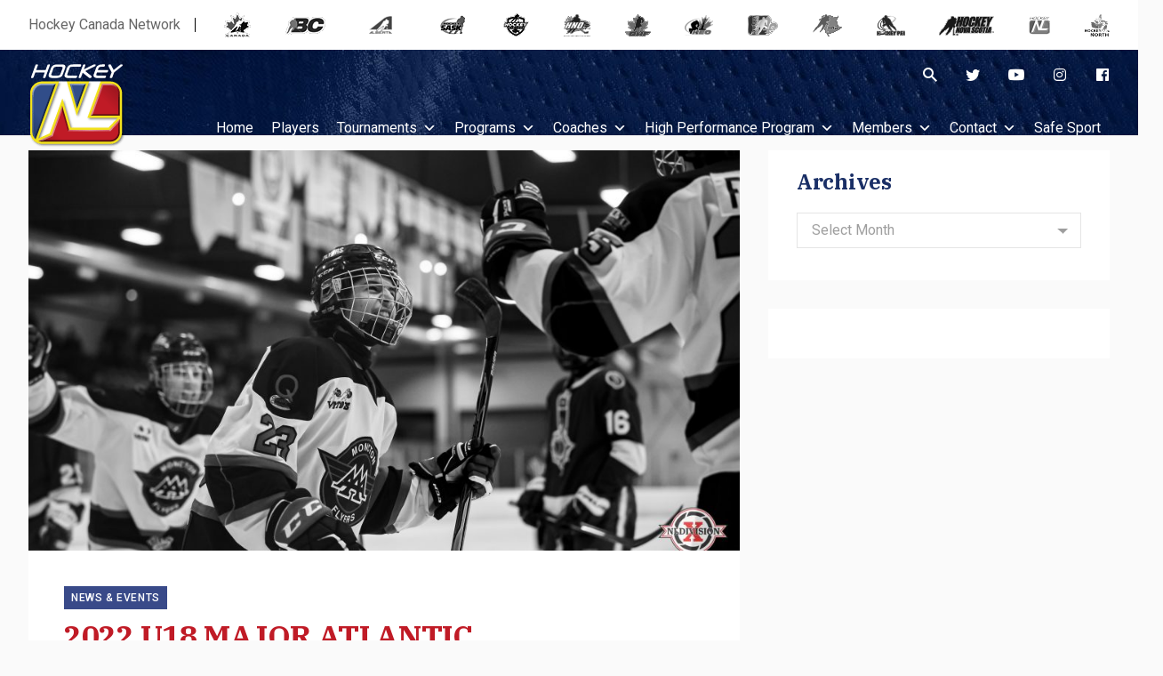

--- FILE ---
content_type: text/html; charset=UTF-8
request_url: https://hockeynl.ca/2022-u18-major-atlantic-championships-day-2-recap/
body_size: 106789
content:
<!doctype html>
<html lang="en-US">
	<head>
		<meta charset="UTF-8">
		<meta name="viewport" content="width=device-width, initial-scale=1">
		<link rel="profile" href="https://gmpg.org/xfn/11">
		<meta name='robots' content='index, follow, max-image-preview:large, max-snippet:-1, max-video-preview:-1' />

	<!-- This site is optimized with the Yoast SEO plugin v26.7 - https://yoast.com/wordpress/plugins/seo/ -->
	<title>2022 U18 MAJOR ATLANTIC CHAMPIONSHIPS – DAY 2 RECAP - HockeyNL</title>
	<link rel="canonical" href="https://hockeynl.ca/2022-u18-major-atlantic-championships-day-2-recap/" />
	<meta property="og:locale" content="en_US" />
	<meta property="og:type" content="article" />
	<meta property="og:title" content="2022 U18 MAJOR ATLANTIC CHAMPIONSHIPS – DAY 2 RECAP - HockeyNL" />
	<meta property="og:description" content="Hockey NL Media Release FOR IMMEDIATE RELEASE April 22, 2022 2022 U18 MAJOR ATLANTIC CHAMPIONSHIPS – DAY 2 RECAP Paradise, NL &#8211; Below are the scores from Day 2, at the 2022 U18 Major Atlantic Championships: Game #4 Charlottetown Bulk Carrier Knights (HPEI) 8 vs. Pinnacle Growlers (HNL) 5 Starting Goalies – Charlottetown Bulk Carrier Knights #33 Jack Howatt – Pinnacle Growlers #31 Nathan Hurley Players of the Game – Charlottetown Bulk Carrier Knights #14 Jonah Jelley – Pinnacle Growlers #13 Matthew Butler Game Summary:  GAME 4 Game #5 East Coast Blizzard (HOST) 0 vs. Moncton Rallye Motors Nissan Major U18 Flyers..." />
	<meta property="og:url" content="https://hockeynl.ca/2022-u18-major-atlantic-championships-day-2-recap/" />
	<meta property="og:site_name" content="HockeyNL" />
	<meta property="article:published_time" content="2022-04-23T11:18:44+00:00" />
	<meta property="og:image" content="https://hockeynl.ca/wp-content/uploads/2022/04/A18I2364-scaled.jpg" />
	<meta property="og:image:width" content="2560" />
	<meta property="og:image:height" content="1707" />
	<meta property="og:image:type" content="image/jpeg" />
	<meta name="author" content="Chad Brinson" />
	<meta name="twitter:card" content="summary_large_image" />
	<meta name="twitter:label1" content="Written by" />
	<meta name="twitter:data1" content="Chad Brinson" />
	<meta name="twitter:label2" content="Est. reading time" />
	<meta name="twitter:data2" content="2 minutes" />
	<script type="application/ld+json" class="yoast-schema-graph">{"@context":"https://schema.org","@graph":[{"@type":"Article","@id":"https://hockeynl.ca/2022-u18-major-atlantic-championships-day-2-recap/#article","isPartOf":{"@id":"https://hockeynl.ca/2022-u18-major-atlantic-championships-day-2-recap/"},"author":{"name":"Chad Brinson","@id":"https://hockeynl.ca/#/schema/person/5743ffa497eb1238abc25b3d9e315214"},"headline":"2022 U18 MAJOR ATLANTIC CHAMPIONSHIPS – DAY 2 RECAP","datePublished":"2022-04-23T11:18:44+00:00","mainEntityOfPage":{"@id":"https://hockeynl.ca/2022-u18-major-atlantic-championships-day-2-recap/"},"wordCount":318,"image":{"@id":"https://hockeynl.ca/2022-u18-major-atlantic-championships-day-2-recap/#primaryimage"},"thumbnailUrl":"https://hockeynl.ca/wp-content/uploads/2022/04/A18I2364-scaled.jpg","articleSection":["News &amp; Events"],"inLanguage":"en-US"},{"@type":"WebPage","@id":"https://hockeynl.ca/2022-u18-major-atlantic-championships-day-2-recap/","url":"https://hockeynl.ca/2022-u18-major-atlantic-championships-day-2-recap/","name":"2022 U18 MAJOR ATLANTIC CHAMPIONSHIPS – DAY 2 RECAP - HockeyNL","isPartOf":{"@id":"https://hockeynl.ca/#website"},"primaryImageOfPage":{"@id":"https://hockeynl.ca/2022-u18-major-atlantic-championships-day-2-recap/#primaryimage"},"image":{"@id":"https://hockeynl.ca/2022-u18-major-atlantic-championships-day-2-recap/#primaryimage"},"thumbnailUrl":"https://hockeynl.ca/wp-content/uploads/2022/04/A18I2364-scaled.jpg","datePublished":"2022-04-23T11:18:44+00:00","author":{"@id":"https://hockeynl.ca/#/schema/person/5743ffa497eb1238abc25b3d9e315214"},"breadcrumb":{"@id":"https://hockeynl.ca/2022-u18-major-atlantic-championships-day-2-recap/#breadcrumb"},"inLanguage":"en-US","potentialAction":[{"@type":"ReadAction","target":["https://hockeynl.ca/2022-u18-major-atlantic-championships-day-2-recap/"]}]},{"@type":"ImageObject","inLanguage":"en-US","@id":"https://hockeynl.ca/2022-u18-major-atlantic-championships-day-2-recap/#primaryimage","url":"https://hockeynl.ca/wp-content/uploads/2022/04/A18I2364-scaled.jpg","contentUrl":"https://hockeynl.ca/wp-content/uploads/2022/04/A18I2364-scaled.jpg","width":2560,"height":1707},{"@type":"BreadcrumbList","@id":"https://hockeynl.ca/2022-u18-major-atlantic-championships-day-2-recap/#breadcrumb","itemListElement":[{"@type":"ListItem","position":1,"name":"Home","item":"https://hockeynl.ca/"},{"@type":"ListItem","position":2,"name":"2022 U18 MAJOR ATLANTIC CHAMPIONSHIPS – DAY 2 RECAP"}]},{"@type":"WebSite","@id":"https://hockeynl.ca/#website","url":"https://hockeynl.ca/","name":"HockeyNL","description":"Official Site for Hockey in Newfoundland &amp; Labrador","potentialAction":[{"@type":"SearchAction","target":{"@type":"EntryPoint","urlTemplate":"https://hockeynl.ca/?s={search_term_string}"},"query-input":{"@type":"PropertyValueSpecification","valueRequired":true,"valueName":"search_term_string"}}],"inLanguage":"en-US"},{"@type":"Person","@id":"https://hockeynl.ca/#/schema/person/5743ffa497eb1238abc25b3d9e315214","name":"Chad Brinson","image":{"@type":"ImageObject","inLanguage":"en-US","@id":"https://hockeynl.ca/#/schema/person/image/","url":"https://secure.gravatar.com/avatar/a542c80e0dbc06f7e06de163fa25130c21025eb8fbb4851eb4d2bf5cf68e31e4?s=96&d=mm&r=g","contentUrl":"https://secure.gravatar.com/avatar/a542c80e0dbc06f7e06de163fa25130c21025eb8fbb4851eb4d2bf5cf68e31e4?s=96&d=mm&r=g","caption":"Chad Brinson"},"url":"https://hockeynl.ca/author/cbrinsonhockeynl-ca/"}]}</script>
	<!-- / Yoast SEO plugin. -->


<link rel='dns-prefetch' href='//fonts.googleapis.com' />
<link href='https://fonts.gstatic.com' crossorigin rel='preconnect' />
<link rel="alternate" type="application/rss+xml" title="HockeyNL &raquo; Feed" href="https://hockeynl.ca/feed/" />
<link rel="alternate" type="text/calendar" title="HockeyNL &raquo; iCal Feed" href="https://hockeynl.ca/events/?ical=1" />
<link rel="alternate" title="oEmbed (JSON)" type="application/json+oembed" href="https://hockeynl.ca/wp-json/oembed/1.0/embed?url=https%3A%2F%2Fhockeynl.ca%2F2022-u18-major-atlantic-championships-day-2-recap%2F" />
<link rel="alternate" title="oEmbed (XML)" type="text/xml+oembed" href="https://hockeynl.ca/wp-json/oembed/1.0/embed?url=https%3A%2F%2Fhockeynl.ca%2F2022-u18-major-atlantic-championships-day-2-recap%2F&#038;format=xml" />
<style id='wp-img-auto-sizes-contain-inline-css' type='text/css'>
img:is([sizes=auto i],[sizes^="auto," i]){contain-intrinsic-size:3000px 1500px}
/*# sourceURL=wp-img-auto-sizes-contain-inline-css */
</style>
<style id='wp-emoji-styles-inline-css' type='text/css'>

	img.wp-smiley, img.emoji {
		display: inline !important;
		border: none !important;
		box-shadow: none !important;
		height: 1em !important;
		width: 1em !important;
		margin: 0 0.07em !important;
		vertical-align: -0.1em !important;
		background: none !important;
		padding: 0 !important;
	}
/*# sourceURL=wp-emoji-styles-inline-css */
</style>
<link rel='stylesheet' id='wp-block-library-css' href='https://hockeynl.ca/wp-includes/css/dist/block-library/style.min.css?ver=6.9' type='text/css' media='all' />
<style id='global-styles-inline-css' type='text/css'>
:root{--wp--preset--aspect-ratio--square: 1;--wp--preset--aspect-ratio--4-3: 4/3;--wp--preset--aspect-ratio--3-4: 3/4;--wp--preset--aspect-ratio--3-2: 3/2;--wp--preset--aspect-ratio--2-3: 2/3;--wp--preset--aspect-ratio--16-9: 16/9;--wp--preset--aspect-ratio--9-16: 9/16;--wp--preset--color--black: #000000;--wp--preset--color--cyan-bluish-gray: #abb8c3;--wp--preset--color--white: #ffffff;--wp--preset--color--pale-pink: #f78da7;--wp--preset--color--vivid-red: #cf2e2e;--wp--preset--color--luminous-vivid-orange: #ff6900;--wp--preset--color--luminous-vivid-amber: #fcb900;--wp--preset--color--light-green-cyan: #7bdcb5;--wp--preset--color--vivid-green-cyan: #00d084;--wp--preset--color--pale-cyan-blue: #8ed1fc;--wp--preset--color--vivid-cyan-blue: #0693e3;--wp--preset--color--vivid-purple: #9b51e0;--wp--preset--gradient--vivid-cyan-blue-to-vivid-purple: linear-gradient(135deg,rgb(6,147,227) 0%,rgb(155,81,224) 100%);--wp--preset--gradient--light-green-cyan-to-vivid-green-cyan: linear-gradient(135deg,rgb(122,220,180) 0%,rgb(0,208,130) 100%);--wp--preset--gradient--luminous-vivid-amber-to-luminous-vivid-orange: linear-gradient(135deg,rgb(252,185,0) 0%,rgb(255,105,0) 100%);--wp--preset--gradient--luminous-vivid-orange-to-vivid-red: linear-gradient(135deg,rgb(255,105,0) 0%,rgb(207,46,46) 100%);--wp--preset--gradient--very-light-gray-to-cyan-bluish-gray: linear-gradient(135deg,rgb(238,238,238) 0%,rgb(169,184,195) 100%);--wp--preset--gradient--cool-to-warm-spectrum: linear-gradient(135deg,rgb(74,234,220) 0%,rgb(151,120,209) 20%,rgb(207,42,186) 40%,rgb(238,44,130) 60%,rgb(251,105,98) 80%,rgb(254,248,76) 100%);--wp--preset--gradient--blush-light-purple: linear-gradient(135deg,rgb(255,206,236) 0%,rgb(152,150,240) 100%);--wp--preset--gradient--blush-bordeaux: linear-gradient(135deg,rgb(254,205,165) 0%,rgb(254,45,45) 50%,rgb(107,0,62) 100%);--wp--preset--gradient--luminous-dusk: linear-gradient(135deg,rgb(255,203,112) 0%,rgb(199,81,192) 50%,rgb(65,88,208) 100%);--wp--preset--gradient--pale-ocean: linear-gradient(135deg,rgb(255,245,203) 0%,rgb(182,227,212) 50%,rgb(51,167,181) 100%);--wp--preset--gradient--electric-grass: linear-gradient(135deg,rgb(202,248,128) 0%,rgb(113,206,126) 100%);--wp--preset--gradient--midnight: linear-gradient(135deg,rgb(2,3,129) 0%,rgb(40,116,252) 100%);--wp--preset--font-size--small: 13px;--wp--preset--font-size--medium: 20px;--wp--preset--font-size--large: 36px;--wp--preset--font-size--x-large: 42px;--wp--preset--font-size--xs: 12px;--wp--preset--font-size--sm: 14px;--wp--preset--font-size--base: 16px;--wp--preset--font-size--lg: 18px;--wp--preset--font-size--xl: 20px;--wp--preset--font-size--2-xl: 24px;--wp--preset--font-size--3-xl: 30px;--wp--preset--font-size--4-xl: 34px;--wp--preset--font-size--5-xl: 38px;--wp--preset--font-size--6-xl: 40px;--wp--preset--spacing--20: 0.44rem;--wp--preset--spacing--30: 0.67rem;--wp--preset--spacing--40: 1rem;--wp--preset--spacing--50: 1.5rem;--wp--preset--spacing--60: 2.25rem;--wp--preset--spacing--70: 3.38rem;--wp--preset--spacing--80: 5.06rem;--wp--preset--shadow--natural: 6px 6px 9px rgba(0, 0, 0, 0.2);--wp--preset--shadow--deep: 12px 12px 50px rgba(0, 0, 0, 0.4);--wp--preset--shadow--sharp: 6px 6px 0px rgba(0, 0, 0, 0.2);--wp--preset--shadow--outlined: 6px 6px 0px -3px rgb(255, 255, 255), 6px 6px rgb(0, 0, 0);--wp--preset--shadow--crisp: 6px 6px 0px rgb(0, 0, 0);}:where(.is-layout-flex){gap: 0.5em;}:where(.is-layout-grid){gap: 0.5em;}body .is-layout-flex{display: flex;}.is-layout-flex{flex-wrap: wrap;align-items: center;}.is-layout-flex > :is(*, div){margin: 0;}body .is-layout-grid{display: grid;}.is-layout-grid > :is(*, div){margin: 0;}:where(.wp-block-columns.is-layout-flex){gap: 2em;}:where(.wp-block-columns.is-layout-grid){gap: 2em;}:where(.wp-block-post-template.is-layout-flex){gap: 1.25em;}:where(.wp-block-post-template.is-layout-grid){gap: 1.25em;}.has-black-color{color: var(--wp--preset--color--black) !important;}.has-cyan-bluish-gray-color{color: var(--wp--preset--color--cyan-bluish-gray) !important;}.has-white-color{color: var(--wp--preset--color--white) !important;}.has-pale-pink-color{color: var(--wp--preset--color--pale-pink) !important;}.has-vivid-red-color{color: var(--wp--preset--color--vivid-red) !important;}.has-luminous-vivid-orange-color{color: var(--wp--preset--color--luminous-vivid-orange) !important;}.has-luminous-vivid-amber-color{color: var(--wp--preset--color--luminous-vivid-amber) !important;}.has-light-green-cyan-color{color: var(--wp--preset--color--light-green-cyan) !important;}.has-vivid-green-cyan-color{color: var(--wp--preset--color--vivid-green-cyan) !important;}.has-pale-cyan-blue-color{color: var(--wp--preset--color--pale-cyan-blue) !important;}.has-vivid-cyan-blue-color{color: var(--wp--preset--color--vivid-cyan-blue) !important;}.has-vivid-purple-color{color: var(--wp--preset--color--vivid-purple) !important;}.has-black-background-color{background-color: var(--wp--preset--color--black) !important;}.has-cyan-bluish-gray-background-color{background-color: var(--wp--preset--color--cyan-bluish-gray) !important;}.has-white-background-color{background-color: var(--wp--preset--color--white) !important;}.has-pale-pink-background-color{background-color: var(--wp--preset--color--pale-pink) !important;}.has-vivid-red-background-color{background-color: var(--wp--preset--color--vivid-red) !important;}.has-luminous-vivid-orange-background-color{background-color: var(--wp--preset--color--luminous-vivid-orange) !important;}.has-luminous-vivid-amber-background-color{background-color: var(--wp--preset--color--luminous-vivid-amber) !important;}.has-light-green-cyan-background-color{background-color: var(--wp--preset--color--light-green-cyan) !important;}.has-vivid-green-cyan-background-color{background-color: var(--wp--preset--color--vivid-green-cyan) !important;}.has-pale-cyan-blue-background-color{background-color: var(--wp--preset--color--pale-cyan-blue) !important;}.has-vivid-cyan-blue-background-color{background-color: var(--wp--preset--color--vivid-cyan-blue) !important;}.has-vivid-purple-background-color{background-color: var(--wp--preset--color--vivid-purple) !important;}.has-black-border-color{border-color: var(--wp--preset--color--black) !important;}.has-cyan-bluish-gray-border-color{border-color: var(--wp--preset--color--cyan-bluish-gray) !important;}.has-white-border-color{border-color: var(--wp--preset--color--white) !important;}.has-pale-pink-border-color{border-color: var(--wp--preset--color--pale-pink) !important;}.has-vivid-red-border-color{border-color: var(--wp--preset--color--vivid-red) !important;}.has-luminous-vivid-orange-border-color{border-color: var(--wp--preset--color--luminous-vivid-orange) !important;}.has-luminous-vivid-amber-border-color{border-color: var(--wp--preset--color--luminous-vivid-amber) !important;}.has-light-green-cyan-border-color{border-color: var(--wp--preset--color--light-green-cyan) !important;}.has-vivid-green-cyan-border-color{border-color: var(--wp--preset--color--vivid-green-cyan) !important;}.has-pale-cyan-blue-border-color{border-color: var(--wp--preset--color--pale-cyan-blue) !important;}.has-vivid-cyan-blue-border-color{border-color: var(--wp--preset--color--vivid-cyan-blue) !important;}.has-vivid-purple-border-color{border-color: var(--wp--preset--color--vivid-purple) !important;}.has-vivid-cyan-blue-to-vivid-purple-gradient-background{background: var(--wp--preset--gradient--vivid-cyan-blue-to-vivid-purple) !important;}.has-light-green-cyan-to-vivid-green-cyan-gradient-background{background: var(--wp--preset--gradient--light-green-cyan-to-vivid-green-cyan) !important;}.has-luminous-vivid-amber-to-luminous-vivid-orange-gradient-background{background: var(--wp--preset--gradient--luminous-vivid-amber-to-luminous-vivid-orange) !important;}.has-luminous-vivid-orange-to-vivid-red-gradient-background{background: var(--wp--preset--gradient--luminous-vivid-orange-to-vivid-red) !important;}.has-very-light-gray-to-cyan-bluish-gray-gradient-background{background: var(--wp--preset--gradient--very-light-gray-to-cyan-bluish-gray) !important;}.has-cool-to-warm-spectrum-gradient-background{background: var(--wp--preset--gradient--cool-to-warm-spectrum) !important;}.has-blush-light-purple-gradient-background{background: var(--wp--preset--gradient--blush-light-purple) !important;}.has-blush-bordeaux-gradient-background{background: var(--wp--preset--gradient--blush-bordeaux) !important;}.has-luminous-dusk-gradient-background{background: var(--wp--preset--gradient--luminous-dusk) !important;}.has-pale-ocean-gradient-background{background: var(--wp--preset--gradient--pale-ocean) !important;}.has-electric-grass-gradient-background{background: var(--wp--preset--gradient--electric-grass) !important;}.has-midnight-gradient-background{background: var(--wp--preset--gradient--midnight) !important;}.has-small-font-size{font-size: var(--wp--preset--font-size--small) !important;}.has-medium-font-size{font-size: var(--wp--preset--font-size--medium) !important;}.has-large-font-size{font-size: var(--wp--preset--font-size--large) !important;}.has-x-large-font-size{font-size: var(--wp--preset--font-size--x-large) !important;}
/*# sourceURL=global-styles-inline-css */
</style>

<style id='classic-theme-styles-inline-css' type='text/css'>
/*! This file is auto-generated */
.wp-block-button__link{color:#fff;background-color:#32373c;border-radius:9999px;box-shadow:none;text-decoration:none;padding:calc(.667em + 2px) calc(1.333em + 2px);font-size:1.125em}.wp-block-file__button{background:#32373c;color:#fff;text-decoration:none}
/*# sourceURL=/wp-includes/css/classic-themes.min.css */
</style>
<link rel='stylesheet' id='widgetopts-styles-css' href='https://hockeynl.ca/wp-content/plugins/widget-options/assets/css/widget-options.css?ver=4.1.3' type='text/css' media='all' />
<link rel='stylesheet' id='megamenu-css' href='https://hockeynl.ca/wp-content/uploads/maxmegamenu/style.css?ver=a921d2' type='text/css' media='all' />
<link rel='stylesheet' id='dashicons-css' href='https://hockeynl.ca/wp-includes/css/dashicons.min.css?ver=6.9' type='text/css' media='all' />
<link rel='stylesheet' id='stein-fonts-css' href='https://fonts.googleapis.com/css?family=IBM+Plex+Serif%3A400%2C400i%2C500%2C500i%2C600%2C600i%2C700%2C700i%7CRoboto%3A400%2C400i%2C500%2C500i%2C700%2C700i&#038;display=swap&#038;subset=latin-ext&#038;ver=1.4.2' type='text/css' media='all' />
<link rel='stylesheet' id='stein-vendor-css' href='https://hockeynl.ca/wp-content/themes/stein/assets/css/vendor.css?ver=1577551821' type='text/css' media='all' />
<link rel='stylesheet' id='stein-style-css' href='https://hockeynl.ca/wp-content/themes/stein/assets/css/stein.css?ver=1581521726' type='text/css' media='all' />
<link rel='stylesheet' id='stein-css' href='https://hockeynl.ca/wp-content/themes/stein/style.css?ver=1.4.2' type='text/css' media='all' />
<link rel='stylesheet' id='newsletter-css' href='https://hockeynl.ca/wp-content/plugins/newsletter/style.css?ver=9.1.0' type='text/css' media='all' />
<link rel='stylesheet' id='tablepress-default-css' href='https://hockeynl.ca/wp-content/plugins/tablepress/css/build/default.css?ver=3.2.6' type='text/css' media='all' />
<link rel='stylesheet' id='bsf-Defaults-css' href='https://hockeynl.ca/wp-content/uploads/smile_fonts/Defaults/Defaults.css?ver=3.21.2' type='text/css' media='all' />
<script type="text/javascript" src="https://hockeynl.ca/wp-includes/js/jquery/jquery.min.js?ver=3.7.1" id="jquery-core-js"></script>
<script type="text/javascript" src="https://hockeynl.ca/wp-includes/js/jquery/jquery-migrate.min.js?ver=3.4.1" id="jquery-migrate-js"></script>
<script></script><link rel="https://api.w.org/" href="https://hockeynl.ca/wp-json/" /><link rel="alternate" title="JSON" type="application/json" href="https://hockeynl.ca/wp-json/wp/v2/posts/8080" /><link rel="EditURI" type="application/rsd+xml" title="RSD" href="https://hockeynl.ca/xmlrpc.php?rsd" />
<meta name="generator" content="WordPress 6.9" />
<link rel='shortlink' href='https://hockeynl.ca/?p=8080' />
<meta name="tec-api-version" content="v1"><meta name="tec-api-origin" content="https://hockeynl.ca"><link rel="alternate" href="https://hockeynl.ca/wp-json/tribe/events/v1/" /><meta name="generator" content="Powered by WPBakery Page Builder - drag and drop page builder for WordPress."/>
<link rel="icon" href="https://hockeynl.ca/wp-content/uploads/2020/01/cropped-favicon-1-32x32.png" sizes="32x32" />
<link rel="icon" href="https://hockeynl.ca/wp-content/uploads/2020/01/cropped-favicon-1-192x192.png" sizes="192x192" />
<link rel="apple-touch-icon" href="https://hockeynl.ca/wp-content/uploads/2020/01/cropped-favicon-1-180x180.png" />
<meta name="msapplication-TileImage" content="https://hockeynl.ca/wp-content/uploads/2020/01/cropped-favicon-1-270x270.png" />
<noscript><style> .wpb_animate_when_almost_visible { opacity: 1; }</style></noscript><style type="text/css">/** Mega Menu CSS: fs **/</style>
		<!-- Google Tag Manager -->
		<script>(function(w,d,s,l,i){w[l]=w[l]||[];w[l].push({'gtm.start':
		new Date().getTime(),event:'gtm.js'});var f=d.getElementsByTagName(s)[0],
		j=d.createElement(s),dl=l!='dataLayer'?'&l='+l:'';j.async=true;j.src=
		'https://www.googletagmanager.com/gtm.js?id='+i+dl;f.parentNode.insertBefore(j,f);
		})(window,document,'script','dataLayer','GTM-WSJG7FH');</script>
		<!-- End Google Tag Manager -->
	</head>

	<body id="hnl" class="wp-singular post-template-default single single-post postid-8080 single-format-standard wp-embed-responsive wp-theme-stein tribe-no-js mega-menu-header has-sidebar has-sidebar-right mode-light tw-h-full wpb-js-composer js-comp-ver-8.7.2 vc_responsive" itemtype="http://schema.org/WebPage">
		<!-- Google Tag Manager (noscript) -->
		<noscript><iframe src="https://www.googletagmanager.com/ns.html?id=GTM-WSJG7FH" height="0" width="0" style="display:none;visibility:hidden"></iframe></noscript>
		<!-- End Google Tag Manager (noscript) -->
		<div id="site" class="site tw-flex tw-flex-col tw-h-full tw-relative tw-transition-200">
			<header id="site-header" class="site-header tw-text-strong tw-relative tw-z-30 tw-w-full">
				<div class="site-header-desktop">
					
<div class="topbar tw-relative has-mode mode-light tw-hidden md_tw-block">
	<div class="tw-container tw-h-full">
		<div class="tw-h-full tw-flex tw-flex-wrap tw-items-center">
						
			<div id="hcnbanner" class="tw-w-full tw-flex tw-items-center">
                <span>Hockey Canada Network</span>
                <div class="icon-container tw-flex tw-flex-auto tw-justify-between tw-items-center">
	                <a href="http://www.hockeycanada.ca" target="_blank">
	                    <img border="0" alt="Hockey Canada" title="Hockey Canada" src="http://cdn.agilitycms.com/hockey-canada/Template-Assets/Network-Header/canada.png" onmouseover="this.src='http://cdn.agilitycms.com/hockey-canada/Template-Assets/Network-Header/canada-colour.png'" onmouseout="this.src='http://cdn.agilitycms.com/hockey-canada/Template-Assets/Network-Header/canada.png'">
	                </a>
	                <a href="http://www.bchockey.net/" target="_blank">
	                    <img border="0" alt="B.C. Hockey" title="B.C. Hockey" src="http://cdn.agilitycms.com/hockey-canada/Template-Assets/Network-Header/bc.png" onmouseover="this.src='http://cdn.agilitycms.com/hockey-canada/Template-Assets/Network-Header/bc-colour.png'" onmouseout="this.src='http://cdn.agilitycms.com/hockey-canada/Template-Assets/Network-Header/bc.png'">
	                </a>
	                <a href="http://www.hockeyalberta.ca/" target="_blank">
	                    <img border="0" alt="Hockey Alberta" title="Hockey Alberta" src="http://cdn.agilitycms.com/hockey-canada/Template-Assets/Network-Header/alberta.png" onmouseover="this.src='http://cdn.agilitycms.com/hockey-canada/Template-Assets/Network-Header/alberta-colour.png'" onmouseout="this.src='http://cdn.agilitycms.com/hockey-canada/Template-Assets/Network-Header/alberta.png'">
	                </a>
	                <a href="http://www.sha.sk.ca/" target="_blank">
	                    <img border="0" alt="Saskatchewan Hockey Association" title="Saskatchewan Hockey Association" src="http://cdn.agilitycms.com/hockey-canada/Template-Assets/Network-Header/sask.png" onmouseover="this.src='http://cdn.agilitycms.com/hockey-canada/Template-Assets/Network-Header/sask-colour.png'" onmouseout="this.src='http://cdn.agilitycms.com/hockey-canada/Template-Assets/Network-Header/sask.png'">
	                </a>
	                <a href="http://www.hockeymanitoba.ca/" target="_blank">
	                    <img border="0" alt="Hockey Manitoba" title="Hockey Manitoba" src="http://cdn.agilitycms.com/hockey-canada/Template-Assets/Network-Header/manitoba.png" onmouseover="this.src='http://cdn.agilitycms.com/hockey-canada/Template-Assets/Network-Header/manitoba-colour.png'" onmouseout="this.src='http://cdn.agilitycms.com/hockey-canada/Template-Assets/Network-Header/manitoba.png'">
	                </a>
	                <a href="http://www.hockeyhno.com/" target="_blank">
	                    <img border="0" alt="Hockey Northwest Ontario" title="Hockey Northwest Ontario" src="http://cdn.agilitycms.com/hockey-canada/Template-Assets/Network-Header/hno.png" onmouseover="this.src='http://cdn.agilitycms.com/hockey-canada/Template-Assets/Network-Header/hno-colour.png'" onmouseout="this.src='http://cdn.agilitycms.com/hockey-canada/Template-Assets/Network-Header/hno.png'">
	                </a>
	                <a href="http://www.ohf.on.ca/" target="_blank">
	                    <img border="0" alt="Ontario Hockey Federation" title="Ontario Hockey Federation" src="http://cdn.agilitycms.com/hockey-canada/Template-Assets/Network-Header/ontario.png" onmouseover="this.src='http://cdn.agilitycms.com/hockey-canada/Template-Assets/Network-Header/ontario-colour.png'" onmouseout="this.src='http://cdn.agilitycms.com/hockey-canada/Template-Assets/Network-Header/ontario.png'">
	                </a>
	                <a href="http://www.hockeyeasternontario.ca/" target="_blank">
	                    <img border="0" alt="Hockey Eastern Ontario" title="Hockey Eastern Ontario" src="http://cdn.agilitycms.com/hockey-canada/Template-Assets/Network-Header/eastern-ontario.png" onmouseover="this.src='http://cdn.agilitycms.com/hockey-canada/Template-Assets/Network-Header/eastern-ontario-colour.png'" onmouseout="this.src='http://cdn.agilitycms.com/hockey-canada/Template-Assets/Network-Header/eastern-ontario.png'">
	                </a>
	                <a href="http://www.hockey.qc.ca/" target="_blank">
	                    <img border="0" alt="Hockey Quebec" title="Hockey Quebec" src="http://cdn.agilitycms.com/hockey-canada/Template-Assets/Network-Header/hq.png" onmouseover="this.src='http://cdn.agilitycms.com/hockey-canada/Template-Assets/Network-Header/hq-colour.png'" onmouseout="this.src='http://cdn.agilitycms.com/hockey-canada/Template-Assets/Network-Header/hq.png'">
	                </a>
	                <a href="http://www.hnb.ca/" target="_blank">
	                    <img border="0" alt="Hockey New Brunswick" title="Hockey New Brunswick" src="http://cdn.agilitycms.com/hockey-canada/Template-Assets/Network-Header/newbrunswick.png" onmouseover="this.src='http://cdn.agilitycms.com/hockey-canada/Template-Assets/Network-Header/newbrunswick-colour.png'" onmouseout="this.src='http://cdn.agilitycms.com/hockey-canada/Template-Assets/Network-Header/newbrunswick.png'">
	                </a>
	                <a href="http://hockeypei.com/" target="_blank">
	                    <img border="0" alt="Hockey P.E.I." title="Hockey P.E.I." src="http://cdn.agilitycms.com/hockey-canada/Template-Assets/Network-Header/pei.png" onmouseover="this.src='http://cdn.agilitycms.com/hockey-canada/Template-Assets/Network-Header/pei-colour.png'" onmouseout="this.src='http://cdn.agilitycms.com/hockey-canada/Template-Assets/Network-Header/pei.png'">
	                </a>
	                <a href="http://www.hockeynovascotia.ca/" target="_blank">
	                    <img border="0" alt="Hockey Nova Scotia" title="Hockey Nova Scotia" src="http://cdn.agilitycms.com/hockey-canada/Template-Assets/Network-Header/novascotia.png" onmouseover="this.src='http://cdn.agilitycms.com/hockey-canada/Template-Assets/Network-Header/novascotia-colour.png'" onmouseout="this.src='http://cdn.agilitycms.com/hockey-canada/Template-Assets/Network-Header/novascotia.png'">
	                </a>
	                <a href="http://www.hockeynl.ca/" target="_blank">
	                    <img border="0" alt="Hockey Newfoundland" title="Hockey Newfoundland" src="http://cdn.agilitycms.com/hockey-canada/Template-Assets/Network-Header/nl.png" onmouseover="this.src='http://cdn.agilitycms.com/hockey-canada/Template-Assets/Network-Header/nl-colour.png'" onmouseout="this.src='http://cdn.agilitycms.com/hockey-canada/Template-Assets/Network-Header/nl.png'">
	                </a>
	                <a href="http://www.hockeynorth.ca/" target="_blank">
	                    <img border="0" alt="Hockey North" title="Hockey North" src="http://cdn.agilitycms.com/hockey-canada/Template-Assets/Network-Header/north.png" onmouseover="this.src='http://cdn.agilitycms.com/hockey-canada/Template-Assets/Network-Header/north-colour.png'" onmouseout="this.src='http://cdn.agilitycms.com/hockey-canada/Template-Assets/Network-Header/north.png'">
	                </a>
                </div>
            </div>
		</div>
	</div>
</div>

<div class="header header-style-1 tw-w-full header-sticky has-mode mode-dark">
	<div class="tw-container tw-h-full">
		<div class="tw-h-full tw-flex tw-flex-wrap tw-items-start tw--mx-4 tw-relative">
			<div class="col-logo tw-px-4">
				<div class="site-branding">
					<a class="site-logo tw-inline-block" href="https://hockeynl.ca/"><img class="tw-inline tw-object-contain" src="https://hockeynl.ca/wp-content/uploads/2019/12/logo.png" alt="HockeyNL"></a>				</div>
			</div>

			<div class="col-nav tw-flex-1 tw-px-4 tw-h-full">
				<div class="tw-text-right tw-h-10">
					<nav class="topbar-social tw-ml-auto tw-h-full tw-flex tw-justify-end tw-items-end tw-flex-no-wrap">
						<button class="tw-text-strong hover_tw-text-accent focus_tw-outline-none" data-toggle="search"><i class="si si-search"></i></button>
										
											<ul class="social tw-list-reset tw-flex tw--mx-4 tw-justify-end tw-items-end">
															<li class="tw-flex tw-items-center tw-px-4">
									<a href="https://twitter.com" target="_blank" title="Twitter" class="tw-block tw-text-strong hover_tw-no-underline">
										<i class="si si-twitter"></i>
									</a>
								</li>
															<li class="tw-flex tw-items-center tw-px-4">
									<a href="https://www.youtube.com/user/Hkynl" target="_blank" title="YouTube" class="tw-block tw-text-strong hover_tw-no-underline">
										<i class="si si-youtube"></i>
									</a>
								</li>
															<li class="tw-flex tw-items-center tw-px-4">
									<a href="https://www.instagram.com/hockeynl1935/" target="_blank" title="Instagram" class="tw-block tw-text-strong hover_tw-no-underline">
										<i class="si si-instagram"></i>
									</a>
								</li>
															<li class="tw-flex tw-items-center tw-px-4">
									<a href="https://www.facebook.com/profile.php?id=61556478573469" target="_blank" title="Facebook" class="tw-block tw-text-strong hover_tw-no-underline">
										<i class="si si-facebook"></i>
									</a>
								</li>
													</ul>
										</nav>
				</div>
				
				<div id="mega-menu-wrap-header" class="mega-menu-wrap"><div class="mega-menu-toggle"><div class="mega-toggle-blocks-left"></div><div class="mega-toggle-blocks-center"></div><div class="mega-toggle-blocks-right"><div class='mega-toggle-block mega-menu-toggle-block mega-toggle-block-1' id='mega-toggle-block-1' tabindex='0'><span class='mega-toggle-label' role='button' aria-expanded='false'><span class='mega-toggle-label-closed'>MENU</span><span class='mega-toggle-label-open'>MENU</span></span></div></div></div><ul id="mega-menu-header" class="mega-menu max-mega-menu mega-menu-horizontal mega-no-js" data-event="hover_intent" data-effect="fade_up" data-effect-speed="200" data-effect-mobile="disabled" data-effect-speed-mobile="0" data-mobile-force-width="false" data-second-click="go" data-document-click="collapse" data-vertical-behaviour="accordion" data-breakpoint="900" data-unbind="true" data-mobile-state="collapse_all" data-mobile-direction="vertical" data-hover-intent-timeout="300" data-hover-intent-interval="100"><li class="mega-menu-item mega-menu-item-type-post_type mega-menu-item-object-page mega-menu-item-home mega-align-bottom-left mega-menu-flyout mega-menu-item-590" id="mega-menu-item-590"><a class="mega-menu-link" href="https://hockeynl.ca/" tabindex="0">Home</a></li><li class="mega-menu-item mega-menu-item-type-post_type mega-menu-item-object-page mega-menu-item-has-children mega-menu-megamenu mega-menu-grid mega-align-bottom-left mega-menu-grid mega-hide-arrow mega-disable-link mega-menu-item-27" id="mega-menu-item-27"><a class="mega-menu-link" tabindex="0" aria-expanded="false" role="button">Players<span class="mega-indicator" aria-hidden="true"></span></a>
<ul class="mega-sub-menu" role='presentation'>
<li class="mega-menu-row" id="mega-menu-27-0">
	<ul class="mega-sub-menu" style='--columns:12' role='presentation'>
<li class="mega-menu-column mega-menu-columns-3-of-12" style="--columns:12; --span:3" id="mega-menu-27-0-0">
		<ul class="mega-sub-menu">
<li class="mega-menu-item mega-menu-item-type-post_type mega-menu-item-object-page mega-menu-item-has-children mega-hide-arrow mega-disable-link mega-menu-item-505" id="mega-menu-item-505"><a class="mega-menu-link" tabindex="0">Minor<span class="mega-indicator" aria-hidden="true"></span></a>
			<ul class="mega-sub-menu">
<li class="mega-menu-item mega-menu-item-type-post_type mega-menu-item-object-page mega-menu-item-2290" id="mega-menu-item-2290"><a class="mega-menu-link" href="https://hockeynl.ca/players/minor/age-specific-player-development/">Age Specific Player Development</a></li><li class="mega-menu-item mega-menu-item-type-post_type mega-menu-item-object-page mega-menu-item-5480" id="mega-menu-item-5480"><a class="mega-menu-link" href="https://hockeynl.ca/players/minor/minor-hockey-automatic-minimum-suspension-guidelines/">Minor Hockey Automatic Minimum Suspension Guidelines</a></li><li class="mega-menu-item mega-menu-item-type-post_type mega-menu-item-object-page mega-menu-item-2318" id="mega-menu-item-2318"><a class="mega-menu-link" href="https://hockeynl.ca/players/minor/u7-hockey-guidelines/">Under 7 Hockey &#038; Guidelines</a></li><li class="mega-menu-item mega-menu-item-type-post_type mega-menu-item-object-page mega-menu-item-2317" id="mega-menu-item-2317"><a class="mega-menu-link" href="https://hockeynl.ca/players/minor/u9-hockey-guidelines/">Under 9 Hockey &#038; Guidelines</a></li><li class="mega-menu-item mega-menu-item-type-post_type mega-menu-item-object-page mega-menu-item-5312" id="mega-menu-item-5312"><a class="mega-menu-link" href="https://hockeynl.ca/players/minor/under-11-pathway/">Under 11 Pathway</a></li><li class="mega-menu-item mega-menu-item-type-post_type mega-menu-item-object-page mega-menu-item-10324" id="mega-menu-item-10324"><a class="mega-menu-link" href="https://hockeynl.ca/under-13-pathway/">Under 13 Pathway</a></li><li class="mega-menu-item mega-menu-item-type-post_type mega-menu-item-object-page mega-menu-item-10323" id="mega-menu-item-10323"><a class="mega-menu-link" href="https://hockeynl.ca/under-15-pathway/">Under 15 Pathway</a></li><li class="mega-menu-item mega-menu-item-type-post_type mega-menu-item-object-page mega-menu-item-7498" id="mega-menu-item-7498"><a class="mega-menu-link" href="https://hockeynl.ca/player-evaluation-selection/">Player Evaluation/ Selection</a></li><li class="mega-menu-item mega-menu-item-type-custom mega-menu-item-object-custom mega-menu-item-2792" id="mega-menu-item-2792"><a target="_blank" class="mega-menu-link" href="http://www.hnlprovincials.ca/">Hockey NL Provincial Championships</a></li><li class="mega-menu-item mega-menu-item-type-custom mega-menu-item-object-custom mega-menu-item-7380" id="mega-menu-item-7380"><a class="mega-menu-link" href="http://www.atlanticaaahockey.ca">AAA Atlantics</a></li>			</ul>
</li>		</ul>
</li><li class="mega-menu-column mega-menu-columns-3-of-12" style="--columns:12; --span:3" id="mega-menu-27-0-1">
		<ul class="mega-sub-menu">
<li class="mega-menu-item mega-menu-item-type-post_type mega-menu-item-object-page mega-menu-item-has-children mega-hide-arrow mega-disable-link mega-menu-item-503" id="mega-menu-item-503"><a class="mega-menu-link" tabindex="0">Female<span class="mega-indicator" aria-hidden="true"></span></a>
			<ul class="mega-sub-menu">
<li class="mega-menu-item mega-menu-item-type-post_type mega-menu-item-object-page mega-menu-item-2881" id="mega-menu-item-2881"><a class="mega-menu-link" href="https://hockeynl.ca/players/female/esso-fun-day/">Esso Fun Day</a></li><li class="mega-menu-item mega-menu-item-type-post_type mega-menu-item-object-page mega-menu-item-5484" id="mega-menu-item-5484"><a class="mega-menu-link" href="https://hockeynl.ca/players/female/female-hockey-automatic-minimum-suspension-guidelines/">Female Hockey Automatic Minimum Suspension Guidelines</a></li><li class="mega-menu-item mega-menu-item-type-custom mega-menu-item-object-custom mega-menu-item-2793" id="mega-menu-item-2793"><a target="_blank" class="mega-menu-link" href="http://femalehockeynl.ca/">Female Hockey in NL</a></li>			</ul>
</li>		</ul>
</li><li class="mega-menu-column mega-menu-columns-3-of-12" style="--columns:12; --span:3" id="mega-menu-27-0-2">
		<ul class="mega-sub-menu">
<li class="mega-menu-item mega-menu-item-type-custom mega-menu-item-object-custom mega-menu-item-has-children mega-hide-arrow mega-disable-link mega-menu-item-2965" id="mega-menu-item-2965"><a class="mega-menu-link" tabindex="0">Junior<span class="mega-indicator" aria-hidden="true"></span></a>
			<ul class="mega-sub-menu">
<li class="mega-menu-item mega-menu-item-type-post_type mega-menu-item-object-page mega-menu-item-5492" id="mega-menu-item-5492"><a class="mega-menu-link" href="https://hockeynl.ca/players/junior/junior-hockey-automatic-minimum-suspension-guidelines/">Junior Hockey Automatic Minimum Suspension Guidelines</a></li><li class="mega-menu-item mega-menu-item-type-post_type mega-menu-item-object-page mega-menu-item-2993" id="mega-menu-item-2993"><a class="mega-menu-link" href="https://hockeynl.ca/players/junior/veitch-memorial-trophy/">Veitch Memorial Trophy</a></li>			</ul>
</li>		</ul>
</li><li class="mega-menu-column mega-menu-columns-3-of-12" style="--columns:12; --span:3" id="mega-menu-27-0-3">
		<ul class="mega-sub-menu">
<li class="mega-menu-item mega-menu-item-type-post_type mega-menu-item-object-page mega-menu-item-has-children mega-hide-arrow mega-disable-link mega-menu-item-2964" id="mega-menu-item-2964"><a class="mega-menu-link" tabindex="0">Senior<span class="mega-indicator" aria-hidden="true"></span></a>
			<ul class="mega-sub-menu">
<li class="mega-menu-item mega-menu-item-type-post_type mega-menu-item-object-page mega-menu-item-3046" id="mega-menu-item-3046"><a class="mega-menu-link" href="https://hockeynl.ca/players/senior/adult-recreation-hockey/">Adult Recreation Hockey</a></li><li class="mega-menu-item mega-menu-item-type-post_type mega-menu-item-object-page mega-menu-item-3047" id="mega-menu-item-3047"><a class="mega-menu-link" href="https://hockeynl.ca/players/senior/herder-memorial-trophy/">Herder Memorial Trophy</a></li><li class="mega-menu-item mega-menu-item-type-post_type mega-menu-item-object-page mega-menu-item-5491" id="mega-menu-item-5491"><a class="mega-menu-link" href="https://hockeynl.ca/players/senior/senior-hockey-automatic-minimum-suspension-guidelines/">Senior Hockey Automatic Minimum Suspension Guidelines</a></li>			</ul>
</li>		</ul>
</li>	</ul>
</li></ul>
</li><li class="mega-menu-item mega-menu-item-type-post_type mega-menu-item-object-page mega-menu-item-has-children mega-align-bottom-left mega-menu-flyout mega-menu-item-26" id="mega-menu-item-26"><a class="mega-menu-link" href="https://hockeynl.ca/tournaments/" aria-expanded="false" tabindex="0">Tournaments<span class="mega-indicator" aria-hidden="true"></span></a>
<ul class="mega-sub-menu">
<li class="mega-menu-item mega-menu-item-type-post_type mega-menu-item-object-page mega-menu-item-626" id="mega-menu-item-626"><a class="mega-menu-link" href="https://hockeynl.ca/tournaments/grading-reports/">Grading Reports</a></li></ul>
</li><li class="mega-menu-item mega-menu-item-type-post_type mega-menu-item-object-page mega-menu-item-has-children mega-align-bottom-left mega-menu-flyout mega-menu-item-2966" id="mega-menu-item-2966"><a class="mega-menu-link" href="https://hockeynl.ca/programs/" aria-expanded="false" tabindex="0">Programs<span class="mega-indicator" aria-hidden="true"></span></a>
<ul class="mega-sub-menu">
<li class="mega-menu-item mega-menu-item-type-post_type mega-menu-item-object-page mega-menu-item-8458" id="mega-menu-item-8458"><a class="mega-menu-link" href="https://hockeynl.ca/the-coaches-site/">The Coaches Site</a></li><li class="mega-menu-item mega-menu-item-type-post_type mega-menu-item-object-page mega-menu-item-has-children mega-menu-item-2984" id="mega-menu-item-2984"><a class="mega-menu-link" href="https://hockeynl.ca/programs/hall-of-fame/" aria-expanded="false">Hall of Fame<span class="mega-indicator" aria-hidden="true"></span></a>
	<ul class="mega-sub-menu">
<li class="mega-menu-item mega-menu-item-type-post_type mega-menu-item-object-page mega-menu-item-2988" id="mega-menu-item-2988"><a class="mega-menu-link" href="https://hockeynl.ca/programs/hall-of-fame/introduction/">Introduction</a></li><li class="mega-menu-item mega-menu-item-type-post_type mega-menu-item-object-page mega-menu-item-2990" id="mega-menu-item-2990"><a class="mega-menu-link" href="https://hockeynl.ca/programs/hall-of-fame/inductees/">Inductees</a></li><li class="mega-menu-item mega-menu-item-type-post_type mega-menu-item-object-page mega-menu-item-2985" id="mega-menu-item-2985"><a class="mega-menu-link" href="https://hockeynl.ca/programs/hall-of-fame/history/">History</a></li><li class="mega-menu-item mega-menu-item-type-post_type mega-menu-item-object-page mega-menu-item-2991" id="mega-menu-item-2991"><a class="mega-menu-link" href="https://hockeynl.ca/programs/hall-of-fame/naha-nlha/">naha-nlha</a></li><li class="mega-menu-item mega-menu-item-type-post_type mega-menu-item-object-page mega-menu-item-2992" id="mega-menu-item-2992"><a class="mega-menu-link" href="https://hockeynl.ca/programs/hall-of-fame/national-involvement/">National Involvement</a></li><li class="mega-menu-item mega-menu-item-type-post_type mega-menu-item-object-page mega-menu-item-2995" id="mega-menu-item-2995"><a class="mega-menu-link" href="https://hockeynl.ca/programs/hall-of-fame/officials/">Officials</a></li>	</ul>
</li><li class="mega-menu-item mega-menu-item-type-post_type mega-menu-item-object-page mega-menu-item-2997" id="mega-menu-item-2997"><a class="mega-menu-link" href="https://hockeynl.ca/clinics/coach-of-the-month/">Coach of the Month</a></li><li class="mega-menu-item mega-menu-item-type-taxonomy mega-menu-item-object-category mega-menu-item-5727" id="mega-menu-item-5727"><a class="mega-menu-link" href="https://hockeynl.ca/category/official-of-the-month/">Official of the Month</a></li><li class="mega-menu-item mega-menu-item-type-post_type mega-menu-item-object-page mega-menu-item-5301" id="mega-menu-item-5301"><a class="mega-menu-link" href="https://hockeynl.ca/programs/officials-2/">Officials</a></li><li class="mega-menu-item mega-menu-item-type-post_type mega-menu-item-object-page mega-menu-item-has-children mega-menu-item-3077" id="mega-menu-item-3077"><a class="mega-menu-link" href="https://hockeynl.ca/programs/medical-2/" aria-expanded="false">Medical<span class="mega-indicator" aria-hidden="true"></span></a>
	<ul class="mega-sub-menu">
<li class="mega-menu-item mega-menu-item-type-post_type mega-menu-item-object-page mega-menu-item-2319" id="mega-menu-item-2319"><a class="mega-menu-link" href="https://hockeynl.ca/players/minor/healthy-eating/">Healthy Eating</a></li>	</ul>
</li><li class="mega-menu-item mega-menu-item-type-post_type mega-menu-item-object-page mega-menu-item-5616" id="mega-menu-item-5616"><a class="mega-menu-link" href="https://hockeynl.ca/programs/insurance/">Insurance</a></li></ul>
</li><li class="mega-menu-item mega-menu-item-type-post_type mega-menu-item-object-page mega-menu-item-has-children mega-align-bottom-left mega-menu-flyout mega-menu-item-2967" id="mega-menu-item-2967"><a class="mega-menu-link" href="https://hockeynl.ca/clinics/" aria-expanded="false" tabindex="0">Coaches<span class="mega-indicator" aria-hidden="true"></span></a>
<ul class="mega-sub-menu">
<li class="mega-menu-item mega-menu-item-type-post_type mega-menu-item-object-page mega-menu-item-3018" id="mega-menu-item-3018"><a class="mega-menu-link" href="https://hockeynl.ca/clinics/coaches-officials/">Coaches &#038; Officials</a></li><li class="mega-menu-item mega-menu-item-type-post_type mega-menu-item-object-page mega-menu-item-2291" id="mega-menu-item-2291"><a class="mega-menu-link" href="https://hockeynl.ca/players/coaching-resources/">Coaching Resources</a></li><li class="mega-menu-item mega-menu-item-type-post_type mega-menu-item-object-page mega-menu-item-4913" id="mega-menu-item-4913"><a class="mega-menu-link" href="https://hockeynl.ca/clinics/certification-required/">2025-2026 Coaching Requirements</a></li><li class="mega-menu-item mega-menu-item-type-custom mega-menu-item-object-custom mega-menu-item-3000" id="mega-menu-item-3000"><a class="mega-menu-link" href="/clinics/create-account/">Creating Your Account</a></li><li class="mega-menu-item mega-menu-item-type-post_type mega-menu-item-object-page mega-menu-item-8475" id="mega-menu-item-8475"><a class="mega-menu-link" href="https://hockeynl.ca/2022-23-clinics-and-schedule/">2025-26 Clinics</a></li></ul>
</li><li class="mega-menu-item mega-menu-item-type-post_type mega-menu-item-object-page mega-menu-item-has-children mega-align-bottom-left mega-menu-flyout mega-menu-item-2968" id="mega-menu-item-2968"><a class="mega-menu-link" href="https://hockeynl.ca/high-performance-program/" aria-expanded="false" tabindex="0">High Performance Program<span class="mega-indicator" aria-hidden="true"></span></a>
<ul class="mega-sub-menu">
<li class="mega-menu-item mega-menu-item-type-custom mega-menu-item-object-custom mega-menu-item-3037" id="mega-menu-item-3037"><a target="_blank" class="mega-menu-link" href="https://hockeynl.ca/2025-high-performance-program-spring-id-camp-registration/">Sign Up</a></li><li class="mega-menu-item mega-menu-item-type-post_type mega-menu-item-object-page mega-menu-item-3026" id="mega-menu-item-3026"><a class="mega-menu-link" href="https://hockeynl.ca/high-performance-program/spring/">Spring</a></li><li class="mega-menu-item mega-menu-item-type-post_type mega-menu-item-object-page mega-menu-item-3027" id="mega-menu-item-3027"><a class="mega-menu-link" href="https://hockeynl.ca/high-performance-program/staff/">Staff</a></li><li class="mega-menu-item mega-menu-item-type-post_type mega-menu-item-object-page mega-menu-item-3028" id="mega-menu-item-3028"><a class="mega-menu-link" href="https://hockeynl.ca/high-performance-program/summer/">Summer</a></li><li class="mega-menu-item mega-menu-item-type-post_type mega-menu-item-object-page mega-menu-item-7400" id="mega-menu-item-7400"><a class="mega-menu-link" href="https://hockeynl.ca/where-are-they-now/">Where are they now</a></li></ul>
</li><li class="mega-menu-item mega-menu-item-type-post_type mega-menu-item-object-page mega-menu-item-has-children mega-align-bottom-left mega-menu-flyout mega-menu-item-2969" id="mega-menu-item-2969"><a class="mega-menu-link" href="https://hockeynl.ca/members/" aria-expanded="false" tabindex="0">Members<span class="mega-indicator" aria-hidden="true"></span></a>
<ul class="mega-sub-menu">
<li class="mega-menu-item mega-menu-item-type-post_type mega-menu-item-object-page mega-menu-item-7713" id="mega-menu-item-7713"><a class="mega-menu-link" href="https://hockeynl.ca/members/awards/">Awards</a></li><li class="mega-menu-item mega-menu-item-type-custom mega-menu-item-object-custom mega-menu-item-3080" id="mega-menu-item-3080"><a class="mega-menu-link" href="/events/list">Calendar</a></li><li class="mega-menu-item mega-menu-item-type-post_type mega-menu-item-object-page mega-menu-item-2973" id="mega-menu-item-2973"><a class="mega-menu-link" href="https://hockeynl.ca/members/forms/">Forms</a></li><li class="mega-menu-item mega-menu-item-type-post_type mega-menu-item-object-page mega-menu-item-6106" id="mega-menu-item-6106"><a class="mega-menu-link" href="https://hockeynl.ca/hockey-nl-meetings/">Hockey NL Meetings</a></li><li class="mega-menu-item mega-menu-item-type-taxonomy mega-menu-item-object-category mega-menu-item-4816" id="mega-menu-item-4816"><a class="mega-menu-link" href="https://hockeynl.ca/category/info-bulletin/">Info Bulletin</a></li><li class="mega-menu-item mega-menu-item-type-post_type mega-menu-item-object-page mega-menu-item-4822" id="mega-menu-item-4822"><a class="mega-menu-link" href="https://hockeynl.ca/members/links/">Links</a></li><li class="mega-menu-item mega-menu-item-type-taxonomy mega-menu-item-object-category mega-current-post-ancestor mega-current-menu-parent mega-current-post-parent mega-menu-item-2976" id="mega-menu-item-2976"><a class="mega-menu-link" href="https://hockeynl.ca/category/news-events/">News &amp; Events</a></li><li class="mega-menu-item mega-menu-item-type-post_type mega-menu-item-object-page mega-menu-item-4835" id="mega-menu-item-4835"><a class="mega-menu-link" href="https://hockeynl.ca/members/photo-galeries/">Photo Galleries</a></li><li class="mega-menu-item mega-menu-item-type-post_type mega-menu-item-object-page mega-menu-item-2983" id="mega-menu-item-2983"><a class="mega-menu-link" href="https://hockeynl.ca/members/policies/">Governing Documents</a></li></ul>
</li><li class="mega-menu-item mega-menu-item-type-post_type mega-menu-item-object-page mega-menu-item-has-children mega-align-bottom-left mega-menu-flyout mega-menu-item-3096" id="mega-menu-item-3096"><a class="mega-menu-link" href="https://hockeynl.ca/contact/" aria-expanded="false" tabindex="0">Contact<span class="mega-indicator" aria-hidden="true"></span></a>
<ul class="mega-sub-menu">
<li class="mega-menu-item mega-menu-item-type-post_type mega-menu-item-object-page mega-menu-item-2972" id="mega-menu-item-2972"><a class="mega-menu-link" href="https://hockeynl.ca/contact/contact-us/">HockeyNL Staff</a></li><li class="mega-menu-item mega-menu-item-type-post_type mega-menu-item-object-page mega-menu-item-7821" id="mega-menu-item-7821"><a class="mega-menu-link" href="https://hockeynl.ca/hockey-nl-board/">Hockey NL Board</a></li><li class="mega-menu-item mega-menu-item-type-post_type mega-menu-item-object-page mega-menu-item-7806" id="mega-menu-item-7806"><a class="mega-menu-link" href="https://hockeynl.ca/minor-council-executive-committee/">Minor Council Executive Committee</a></li><li class="mega-menu-item mega-menu-item-type-post_type mega-menu-item-object-page mega-menu-item-7817" id="mega-menu-item-7817"><a class="mega-menu-link" href="https://hockeynl.ca/minor-council-executive-committee-2/">Female Council Executive Committee</a></li><li class="mega-menu-item mega-menu-item-type-post_type mega-menu-item-object-page mega-menu-item-7816" id="mega-menu-item-7816"><a class="mega-menu-link" href="https://hockeynl.ca/junior-council-executive-committee/">Junior Council Executive Committee</a></li><li class="mega-menu-item mega-menu-item-type-post_type mega-menu-item-object-page mega-menu-item-7815" id="mega-menu-item-7815"><a class="mega-menu-link" href="https://hockeynl.ca/senior-and-adult-recreation-council-executive-committee/">Senior and Adult Recreation Council Executive Committee</a></li><li class="mega-menu-item mega-menu-item-type-post_type mega-menu-item-object-page mega-menu-item-5298" id="mega-menu-item-5298"><a class="mega-menu-link" href="https://hockeynl.ca/contact/hockey-canada-officiating-program/">Hockey Canada Officiating Program</a></li><li class="mega-menu-item mega-menu-item-type-post_type mega-menu-item-object-page mega-menu-item-2974" id="mega-menu-item-2974"><a class="mega-menu-link" href="https://hockeynl.ca/members/mha-contacts/">MHA Contacts</a></li></ul>
</li><li class="mega-menu-item mega-menu-item-type-post_type mega-menu-item-object-page mega-align-bottom-left mega-menu-flyout mega-menu-item-16567" id="mega-menu-item-16567"><a class="mega-menu-link" href="https://hockeynl.ca/safe-sport-2/" tabindex="0">Safe Sport</a></li></ul></div>			</div>
		</div>
	</div>
</div>
				</div>
			</header>

			<main id="site-content" class="site-content tw-relative tw-flex-1 tw-z-10">

<div class="section section-main tw-border-t tw-border-soft tw-py-10 lg_tw-py-16">
	<div class="tw-container">
		<div class="tw-flex tw-flex-wrap tw-flex-row tw--mx-4 tw--mb-8">
			<div class="tw-w-full lg_tw-w-2/3 tw-px-4">
				<article class="post-single tw-bg-surface tw-mb-8 post-8080 post type-post status-publish format-standard has-post-thumbnail hentry category-news-events">
						
					<div class="post-media post-media-image tw-relative">
							<img width="960" height="540" src="https://hockeynl.ca/wp-content/uploads/2022/04/A18I2364-960x540.jpg" class="tw-w-full lazyload wp-post-image" alt="2022 U18 MAJOR ATLANTIC CHAMPIONSHIPS – DAY 2 RECAP" decoding="async" fetchpriority="high" srcset="https://hockeynl.ca/wp-content/uploads/2022/04/A18I2364-960x540.jpg 960w, https://hockeynl.ca/wp-content/uploads/2022/04/A18I2364-640x360.jpg 640w, https://hockeynl.ca/wp-content/uploads/2022/04/A18I2364-320x180.jpg 320w, https://hockeynl.ca/wp-content/uploads/2022/04/A18I2364-480x270.jpg 480w, https://hockeynl.ca/wp-content/uploads/2022/04/A18I2364-1280x720.jpg 1280w, https://hockeynl.ca/wp-content/uploads/2022/04/A18I2364-1600x900.jpg 1600w, https://hockeynl.ca/wp-content/uploads/2022/04/A18I2364-1920x1080.jpg 1920w" sizes="(max-width: 960px) 100vw, 960px" data-srcset="https://hockeynl.ca/wp-content/uploads/2022/04/A18I2364-960x540.jpg 960w, https://hockeynl.ca/wp-content/uploads/2022/04/A18I2364-640x360.jpg 640w, https://hockeynl.ca/wp-content/uploads/2022/04/A18I2364-320x180.jpg 320w, https://hockeynl.ca/wp-content/uploads/2022/04/A18I2364-480x270.jpg 480w, https://hockeynl.ca/wp-content/uploads/2022/04/A18I2364-1280x720.jpg 1280w, https://hockeynl.ca/wp-content/uploads/2022/04/A18I2364-1600x900.jpg 1600w, https://hockeynl.ca/wp-content/uploads/2022/04/A18I2364-1920x1080.jpg 1920w" data-sizes="auto" />						</div>
										
					<div class="post-body tw-p-6 md_tw-p-8 lg_tw-p-10">
						<header class="post-header tw-mb-6">
							<div class="post-meta post-meta-top tw-overline tw-text-xs tw-mb-2">
								<span class="post-meta-categories"><a href="https://hockeynl.ca/category/news-events/" rel="category tag">News &amp; Events</a></span>							</div>

							<h2 class="post-title tw-text-3xl lg_tw-text-4xl tw-mb-0">
								2022 U18 MAJOR ATLANTIC CHAMPIONSHIPS – DAY 2 RECAP							</h2>

							<div class="post-meta post-meta-bottom tw-text-sm tw-text-soft tw-mt-5">
								<time class="post-meta-date" datetime="2022-04-23T11:18:44+00:00">April 23, 2022</time>							</div>
						</header>

						<div class="post-content tw-clearfix">
							<p style="font-weight: 400;"><strong>Hockey NL</strong></p>
<p style="font-weight: 400;"><strong>Media Release</strong></p>
<p style="font-weight: 400;">
<p style="font-weight: 400;">FOR IMMEDIATE RELEASE</p>
<p style="font-weight: 400;">April 22, 2022</p>
<p style="font-weight: 400;"><strong>2022 U18 MAJOR ATLANTIC CHAMPIONSHIPS – DAY 2 RECAP</strong></p>
<p style="font-weight: 400;">Paradise, NL &#8211; Below are the scores from Day 2, at the 2022 U18 Major Atlantic Championships:</p>
<p style="font-weight: 400;"><strong>Game #4</strong></p>
<p style="font-weight: 400;"><strong>Charlottetown Bulk Carrier Knights</strong><strong> (HPEI) 8 vs. </strong><strong>Pinnacle Growlers</strong><strong> (HNL) 5</strong></p>
<p style="font-weight: 400;">Starting Goalies – Charlottetown Bulk Carrier Knights #33 Jack Howatt – Pinnacle Growlers #31 Nathan Hurley</p>
<p style="font-weight: 400;">Players of the Game – Charlottetown Bulk Carrier Knights #14 Jonah Jelley – Pinnacle Growlers #13 Matthew Butler</p>
<p style="font-weight: 400;">Game Summary:  <a href="https://u18-male.atlanticaaahockey.ca/game-summ.php?g=ad6e03ce-aa42-11ec-abdb-fa163e727619">GAME 4</a></p>
<p style="font-weight: 400;"><strong>Game #5</strong></p>
<p style="font-weight: 400;"><strong>East Coast Blizzard</strong><strong> (HOST) 0 vs. </strong><strong>Moncton Rallye Motors Nissan Major U18 Flyers</strong><strong> (HNB) 7</strong></p>
<p style="font-weight: 400;">Starting Goalies – East Coast Blizzard #35 Josh Hillier – Moncton Rallye Motors Nissan Major U18 Flyers #29 Samuel LeBlanc</p>
<p style="font-weight: 400;">Players of the Game – East Coast Blizzard #35 Josh Hillier – Moncton Rallye Motors Nissan Major U18 Flyers #20 Preston Lounsbury</p>
<p style="font-weight: 400;">Game Summary:  <a href="https://u18-male.atlanticaaahockey.ca/game-summ.php?g=b9582323-aa42-11ec-abdb-fa163e727619">GAME 5</a></p>
<p style="font-weight: 400;"><strong>Game #6</strong></p>
<p style="font-weight: 400;"><strong>Charlottetown Bulk Carrier Knights</strong><strong> (HPEI) 4 vs. </strong><strong>Halifax Macs U18</strong><strong> (HNS) 5</strong></p>
<p style="font-weight: 400;">Starting Goalies – Charlottetown Bulk Carrier Knights #31 Kiefer Thompson – Halifax Macs U18 #1 Cooper Flemming</p>
<p style="font-weight: 400;">Players of the Game – Charlottetown Bulk Carrier Knights # 19 Jonah MacDonald – Halifax Macs U18 # 12 Jacob Fletcher</p>
<p style="font-weight: 400;">Game Summary:  <a href="https://u18-male.atlanticaaahockey.ca/game-summ.php?g=c31f42c6-aa42-11ec-abdb-fa163e727619">GAME 6</a></p>
<p style="font-weight: 400;"><strong>Game #7</strong></p>
<p style="font-weight: 400;"><strong>Pinnacle Growlers</strong><strong> (HNL) 2 vs. </strong><strong>East Coast Blizzard</strong><strong> (HOST) 3</strong></p>
<p style="font-weight: 400;">Starting Goalies – Pinnacle Growlers #1 Clay Ryan – East Coast Blizzard #33 Sean Hogan</p>
<p style="font-weight: 400;">Players of the Game – Pinnacle Growlers #18 Reegan Hiscock – East Coast Blizzard #33 Sean Hogan</p>
<p style="font-weight: 400;">Game Summary:  <a href="https://u18-male.atlanticaaahockey.ca/game-summ.php?g=cc6acb19-aa42-11ec-abdb-fa163e727619">GAME 7</a></p>
<p style="font-weight: 400;">
<p style="font-weight: 400;">For more information, including game summaries, live webcasts, and a full schedule, please visit the event website: <a href="https://u18-male.atlanticaaahockey.ca/index.php">https://u18-male.atlanticaaahockey.ca/index.php</a></p>
<p style="font-weight: 400;">All games are broadcast on AOTV web stream.  Games can be accessed at the following link:  <a href="https://www.aotv.ca/en/u18-aaa-atlantics.1863">https://www.aotv.ca/en/u18-aaa-atlantics.1863</a></p>
<p style="font-weight: 400;">
<p style="font-weight: 400;"><strong>Tomorrow’s schedule is as follows:</strong></p>
<p style="font-weight: 400;"><strong>Saturday, April 23<sup>rd</sup>  </strong></p>
<p style="font-weight: 400;">9:00 am                  Halifax Macs U18 (HNS) vs. Moncton Rallye Motors Nissan Major U18 Flyers (HNB)</p>
<p style="font-weight: 400;">12:30 pm                East Coast Blizzard (HOST) vs. Charlottetown Bulk Carrier Knights (HPEI)</p>
<p style="font-weight: 400;">3:30 pm                  Moncton Rallye Motors Nissan Major U18 Flyers (HNB) vs. Pinnacle Growlers (HNL)</p>
<p style="font-weight: 400;">
<p style="font-weight: 400;">
<p style="font-weight: 400;">Chad Brinson</p>
<p style="font-weight: 400;">Manager, Development and High Performance</p>
<p style="font-weight: 400;">Hockey NL</p>
<p style="font-weight: 400;">Office: <a href="tel:(709)%20781.6229">(709) 781.6229</a></p>
<p style="font-weight: 400;">Fax: <a href="tel:(709)%20781.6229">(709) 489.2273</a></p>
<p style="font-weight: 400;">Twitter: <a href="https://twitter.com/HkyNL">@Hkynl</a></p>
<p style="font-weight: 400;"><a href="mailto:chad.brinson@nlhockey.onmicrosoft.com">chad.brinson@nlhockey.onmicrosoft.com</a></p>
<p style="font-weight: 400;"><a href="http://www.hockeynl.ca/">www.hockeynl.ca</a></p>
						</div>

											</div>

					<footer class="post-footer tw-flex tw-items-center tw-border-t tw-border-soft tw-py-6 tw-px-6 md_tw-px-8 lg_tw-px-10">
						<div class="tw-flex-1">
																				</div>

													<ul class="post-share tw-list-reset tw-flex tw-items-center tw--mx-3 md_tw--mx-3">
								<li class="tw-px-3 md_tw-px-3 tw-hidden md_tw-block">
									Share:								</li>
																	<li class="tw-px-3 md_tw-px-3">
										<a class="tw-text-base tw-text-strong hover_tw-no-underline" href="https://www.facebook.com/sharer/sharer.php?u=https://hockeynl.ca/2022-u18-major-atlantic-championships-day-2-recap/&#038;t=2022 U18 MAJOR ATLANTIC CHAMPIONSHIPS – DAY 2 RECAP" target="_blank" title="Facebook"><i class="si si-facebook"></i></a>
									</li>
																	<li class="tw-px-3 md_tw-px-3">
										<a class="tw-text-base tw-text-strong hover_tw-no-underline" href="https://twitter.com/intent/tweet?url=https://hockeynl.ca/2022-u18-major-atlantic-championships-day-2-recap/&#038;text=2022 U18 MAJOR ATLANTIC CHAMPIONSHIPS – DAY 2 RECAP" target="_blank" title="Twitter"><i class="si si-twitter"></i></a>
									</li>
																	<li class="tw-px-3 md_tw-px-3">
										<a class="tw-text-base tw-text-strong hover_tw-no-underline" href="https://www.linkedin.com/shareArticle?mini=1&#038;url=https://hockeynl.ca/2022-u18-major-atlantic-championships-day-2-recap/&#038;title=2022 U18 MAJOR ATLANTIC CHAMPIONSHIPS – DAY 2 RECAP" target="_blank" title="Linkedin"><i class="si si-linkedin"></i></a>
									</li>
																	<li class="tw-px-3 md_tw-px-3">
										<a class="tw-text-base tw-text-strong hover_tw-no-underline" href="mailto:?subject=2022 U18 MAJOR ATLANTIC CHAMPIONSHIPS – DAY 2 RECAP&#038;body=Check out this article: https://hockeynl.ca/2022-u18-major-atlantic-championships-day-2-recap/" target="_blank" title="Email"><i class="si si-envelope"></i></a>
									</li>
															</ul>
											</footer>
				</article>

				<nav class="navigation post-navigation tw-mb-0" role="navigation"><div class="tw-flex tw-flex-wrap tw--mx-4"><div class="tw-w-full md_tw-w-1/2 tw-px-4 tw-mb-8">
					<a href="https://hockeynl.ca/hockey-nl-would-like-to-congratulate-recognize-gabe-brown-official-of-the-month-march/" class="tw-block hover_tw-no-underline tw-bg-surface tw-p-8">
						<div class="tw-text-xs tw-overline tw-mb-2">Prev Post</div>
						<h5 class="tw-text-base">Hockey NL Would Like to Congratulate &#038; Recognize, Gabe Brown – Official of the Month, March</h5>
					</a>
				</div><div class="tw-w-full md_tw-w-1/2 tw-px-4 tw-ml-auto tw-mb-8">
					<a href="https://hockeynl.ca/2022-u18-major-atlantic-championships-day-3-recap/" class="tw-block hover_tw-no-underline tw-bg-surface tw-p-8 md_tw-text-right">
						<div class="tw-text-xs tw-overline tw-mb-2">Next Post</div>
						<h5 class="tw-text-base">2022 U18 MAJOR ATLANTIC CHAMPIONSHIPS – DAY 3 RECAP</h5>
					</a>
				</div></nav></nav>
<div class="related-posts tw-bg-surface tw-p-6 md_tw-p-8 tw-mb-8">
			<h2 class="related-posts-title tw-text-xl tw-mb-6">
			Related Posts		</h2>
	
	<div class="related-posts-content">
		
<div class="posts swiper-container tw--mx-4" data-column="1/3" data-loop="1">
	<div class="swiper-wrapper tw-border-box tw--mb-8">
					<div class="tw-w-full tw-h-auto tw-px-4 tw-mb-8 swiper-slide md_tw-w-1/2 lg_tw-w-1/3">
				
<article class="post-style-default tw-flex tw-flex-col tw-relative tw-h-full post-16841 post type-post status-publish format-standard has-post-thumbnail hentry category-news-events category-promo-square-box category-whats-hot">
	
	
			
		<div class="post-media post-media-image tw-bg-alt tw-relative tw-aspect-ratio-16/9 tw-mb-4">
			<a href="https://hockeynl.ca/congratulations-to-all-athletes-who-won-premier-athletic-awards/" class="post-thumbnail tw-block tw-absolute tw-inset-0">
				<img width="480" height="270" src="https://hockeynl.ca/wp-content/uploads/2026/01/Black-and-White-Minimalist-Ice-Hockey-Championship-Poster-480x270.png" class="tw-h-full tw-w-full tw-object-cover lazyload wp-post-image" alt="Congratulations to all Athletes who won Premier Athletic Awards!" decoding="async" srcset="https://hockeynl.ca/wp-content/uploads/2026/01/Black-and-White-Minimalist-Ice-Hockey-Championship-Poster-480x270.png 480w, https://hockeynl.ca/wp-content/uploads/2026/01/Black-and-White-Minimalist-Ice-Hockey-Championship-Poster-640x360.png 640w, https://hockeynl.ca/wp-content/uploads/2026/01/Black-and-White-Minimalist-Ice-Hockey-Championship-Poster-320x180.png 320w, https://hockeynl.ca/wp-content/uploads/2026/01/Black-and-White-Minimalist-Ice-Hockey-Championship-Poster-960x540.png 960w, https://hockeynl.ca/wp-content/uploads/2026/01/Black-and-White-Minimalist-Ice-Hockey-Championship-Poster-1280x720.png 1280w, https://hockeynl.ca/wp-content/uploads/2026/01/Black-and-White-Minimalist-Ice-Hockey-Championship-Poster-1600x900.png 1600w" sizes="(max-width: 480px) 100vw, 480px" data-srcset="https://hockeynl.ca/wp-content/uploads/2026/01/Black-and-White-Minimalist-Ice-Hockey-Championship-Poster-480x270.png 480w, https://hockeynl.ca/wp-content/uploads/2026/01/Black-and-White-Minimalist-Ice-Hockey-Championship-Poster-640x360.png 640w, https://hockeynl.ca/wp-content/uploads/2026/01/Black-and-White-Minimalist-Ice-Hockey-Championship-Poster-320x180.png 320w, https://hockeynl.ca/wp-content/uploads/2026/01/Black-and-White-Minimalist-Ice-Hockey-Championship-Poster-960x540.png 960w, https://hockeynl.ca/wp-content/uploads/2026/01/Black-and-White-Minimalist-Ice-Hockey-Championship-Poster-1280x720.png 1280w, https://hockeynl.ca/wp-content/uploads/2026/01/Black-and-White-Minimalist-Ice-Hockey-Championship-Poster-1600x900.png 1600w" data-sizes="auto" />			</a>

			
					</div>
	

	
	<div class="post-body tw-flex-1 tw-text-left">
		<div class="post-header">
							<div class="post-categories tw-overline tw-text-accent tw-inherit-link-colors tw-text-xs tw-mb-2">
					<a href="https://hockeynl.ca/category/news-events/" rel="category tag">News &amp; Events</a>, <a href="https://hockeynl.ca/category/promo-square-box/" rel="category tag">Promo Square Box</a>, <a href="https://hockeynl.ca/category/whats-hot/" rel="category tag">what's hot</a>				</div>
			
			<h2 class="post-title tw-text-2xl lg_tw-text-lg tw-mb-0">
				<a href="https://hockeynl.ca/congratulations-to-all-athletes-who-won-premier-athletic-awards/" rel="bookmark">
					Congratulations to all Athletes who won Premier Athletic Awards!				</a>
			</h2>

							<div class="post-meta tw-text-sm tw-text-soft tw-mt-3">
					<time class="post-meta-date" datetime="2026-01-16T13:53:14+00:00">January 16, 2026</time>				</div>
					</div>

			</div>
</article>
			</div>
						<div class="tw-w-full tw-h-auto tw-px-4 tw-mb-8 swiper-slide md_tw-w-1/2 lg_tw-w-1/3">
				
<article class="post-style-default tw-flex tw-flex-col tw-relative tw-h-full post-16834 post type-post status-publish format-standard has-post-thumbnail hentry category-news-events category-promo-square-box category-whats-hot">
	
	
			
		<div class="post-media post-media-image tw-bg-alt tw-relative tw-aspect-ratio-16/9 tw-mb-4">
			<a href="https://hockeynl.ca/hockey-nl-would-like-to-thank-all-those-who-participated-in-the-2026-ultimate-50-50-draws-to-help-support-grassroots-hockey-in-the-province/" class="post-thumbnail tw-block tw-absolute tw-inset-0">
				<img width="480" height="270" src="https://hockeynl.ca/wp-content/uploads/2026/01/2026-480x270.jpg" class="tw-h-full tw-w-full tw-object-cover lazyload wp-post-image" alt="Hockey NL Would Like to Thank all Those who Participated in the 2026 Ultimate 50/50 Draws to Help Support Grassroots Hockey in the Province" decoding="async" srcset="https://hockeynl.ca/wp-content/uploads/2026/01/2026-480x270.jpg 480w, https://hockeynl.ca/wp-content/uploads/2026/01/2026-300x169.jpg 300w, https://hockeynl.ca/wp-content/uploads/2026/01/2026-1024x576.jpg 1024w, https://hockeynl.ca/wp-content/uploads/2026/01/2026-768x432.jpg 768w, https://hockeynl.ca/wp-content/uploads/2026/01/2026-1536x864.jpg 1536w, https://hockeynl.ca/wp-content/uploads/2026/01/2026-640x360.jpg 640w, https://hockeynl.ca/wp-content/uploads/2026/01/2026-320x180.jpg 320w, https://hockeynl.ca/wp-content/uploads/2026/01/2026-960x540.jpg 960w, https://hockeynl.ca/wp-content/uploads/2026/01/2026-1280x720.jpg 1280w, https://hockeynl.ca/wp-content/uploads/2026/01/2026-1600x900.jpg 1600w, https://hockeynl.ca/wp-content/uploads/2026/01/2026.jpg 1920w" sizes="(max-width: 480px) 100vw, 480px" data-srcset="https://hockeynl.ca/wp-content/uploads/2026/01/2026-480x270.jpg 480w, https://hockeynl.ca/wp-content/uploads/2026/01/2026-300x169.jpg 300w, https://hockeynl.ca/wp-content/uploads/2026/01/2026-1024x576.jpg 1024w, https://hockeynl.ca/wp-content/uploads/2026/01/2026-768x432.jpg 768w, https://hockeynl.ca/wp-content/uploads/2026/01/2026-1536x864.jpg 1536w, https://hockeynl.ca/wp-content/uploads/2026/01/2026-640x360.jpg 640w, https://hockeynl.ca/wp-content/uploads/2026/01/2026-320x180.jpg 320w, https://hockeynl.ca/wp-content/uploads/2026/01/2026-960x540.jpg 960w, https://hockeynl.ca/wp-content/uploads/2026/01/2026-1280x720.jpg 1280w, https://hockeynl.ca/wp-content/uploads/2026/01/2026-1600x900.jpg 1600w, https://hockeynl.ca/wp-content/uploads/2026/01/2026.jpg 1920w" data-sizes="auto" />			</a>

			
					</div>
	

	
	<div class="post-body tw-flex-1 tw-text-left">
		<div class="post-header">
							<div class="post-categories tw-overline tw-text-accent tw-inherit-link-colors tw-text-xs tw-mb-2">
					<a href="https://hockeynl.ca/category/news-events/" rel="category tag">News &amp; Events</a>, <a href="https://hockeynl.ca/category/promo-square-box/" rel="category tag">Promo Square Box</a>, <a href="https://hockeynl.ca/category/whats-hot/" rel="category tag">what's hot</a>				</div>
			
			<h2 class="post-title tw-text-2xl lg_tw-text-lg tw-mb-0">
				<a href="https://hockeynl.ca/hockey-nl-would-like-to-thank-all-those-who-participated-in-the-2026-ultimate-50-50-draws-to-help-support-grassroots-hockey-in-the-province/" rel="bookmark">
					Hockey NL Would Like to Thank all Those who Participated in the 2026 Ultimate 50/50 Draws to Help Support Grassroots Hockey in the Province				</a>
			</h2>

							<div class="post-meta tw-text-sm tw-text-soft tw-mt-3">
					<time class="post-meta-date" datetime="2026-01-15T18:43:32+00:00">January 15, 2026</time>				</div>
					</div>

			</div>
</article>
			</div>
						<div class="tw-w-full tw-h-auto tw-px-4 tw-mb-8 swiper-slide md_tw-w-1/2 lg_tw-w-1/3">
				
<article class="post-style-default tw-flex tw-flex-col tw-relative tw-h-full post-16828 post type-post status-publish format-standard has-post-thumbnail hentry category-news-events category-promo-square-box category-whats-hot">
	
	
			
		<div class="post-media post-media-image tw-bg-alt tw-relative tw-aspect-ratio-16/9 tw-mb-4">
			<a href="https://hockeynl.ca/coach-goaltending-1-clinic-january-31-2026/" class="post-thumbnail tw-block tw-absolute tw-inset-0">
				<img width="480" height="270" src="https://hockeynl.ca/wp-content/uploads/2026/01/Coach-1-Mandatory-In-Class-Clinic-1-480x270.png" class="tw-h-full tw-w-full tw-object-cover lazyload wp-post-image" alt="Coach – Goaltending 1 Clinic &#8211; January 31, 2026" decoding="async" loading="lazy" srcset="https://hockeynl.ca/wp-content/uploads/2026/01/Coach-1-Mandatory-In-Class-Clinic-1-480x270.png 480w, https://hockeynl.ca/wp-content/uploads/2026/01/Coach-1-Mandatory-In-Class-Clinic-1-640x360.png 640w, https://hockeynl.ca/wp-content/uploads/2026/01/Coach-1-Mandatory-In-Class-Clinic-1-320x180.png 320w, https://hockeynl.ca/wp-content/uploads/2026/01/Coach-1-Mandatory-In-Class-Clinic-1-960x540.png 960w" sizes="auto, (max-width: 480px) 100vw, 480px" data-srcset="https://hockeynl.ca/wp-content/uploads/2026/01/Coach-1-Mandatory-In-Class-Clinic-1-480x270.png 480w, https://hockeynl.ca/wp-content/uploads/2026/01/Coach-1-Mandatory-In-Class-Clinic-1-640x360.png 640w, https://hockeynl.ca/wp-content/uploads/2026/01/Coach-1-Mandatory-In-Class-Clinic-1-320x180.png 320w, https://hockeynl.ca/wp-content/uploads/2026/01/Coach-1-Mandatory-In-Class-Clinic-1-960x540.png 960w" data-sizes="auto" />			</a>

			
					</div>
	

	
	<div class="post-body tw-flex-1 tw-text-left">
		<div class="post-header">
							<div class="post-categories tw-overline tw-text-accent tw-inherit-link-colors tw-text-xs tw-mb-2">
					<a href="https://hockeynl.ca/category/news-events/" rel="category tag">News &amp; Events</a>, <a href="https://hockeynl.ca/category/promo-square-box/" rel="category tag">Promo Square Box</a>, <a href="https://hockeynl.ca/category/whats-hot/" rel="category tag">what's hot</a>				</div>
			
			<h2 class="post-title tw-text-2xl lg_tw-text-lg tw-mb-0">
				<a href="https://hockeynl.ca/coach-goaltending-1-clinic-january-31-2026/" rel="bookmark">
					Coach – Goaltending 1 Clinic &#8211; January 31, 2026				</a>
			</h2>

							<div class="post-meta tw-text-sm tw-text-soft tw-mt-3">
					<time class="post-meta-date" datetime="2026-01-15T17:04:05+00:00">January 15, 2026</time>				</div>
					</div>

			</div>
</article>
			</div>
						<div class="tw-w-full tw-h-auto tw-px-4 tw-mb-8 swiper-slide md_tw-w-1/2 lg_tw-w-1/3">
				
<article class="post-style-default tw-flex tw-flex-col tw-relative tw-h-full post-16822 post type-post status-publish format-standard has-post-thumbnail hentry category-news-events category-promo-square-box category-whats-hot">
	
	
			
		<div class="post-media post-media-image tw-bg-alt tw-relative tw-aspect-ratio-16/9 tw-mb-4">
			<a href="https://hockeynl.ca/coach-development-1-clinic-january-31-2026/" class="post-thumbnail tw-block tw-absolute tw-inset-0">
				<img width="480" height="270" src="https://hockeynl.ca/wp-content/uploads/2026/01/Coach-1-Mandatory-In-Class-Clinic-480x270.png" class="tw-h-full tw-w-full tw-object-cover lazyload wp-post-image" alt="Coach – Development 1 Clinic January 31, 2026" decoding="async" loading="lazy" srcset="https://hockeynl.ca/wp-content/uploads/2026/01/Coach-1-Mandatory-In-Class-Clinic-480x270.png 480w, https://hockeynl.ca/wp-content/uploads/2026/01/Coach-1-Mandatory-In-Class-Clinic-640x360.png 640w, https://hockeynl.ca/wp-content/uploads/2026/01/Coach-1-Mandatory-In-Class-Clinic-320x180.png 320w, https://hockeynl.ca/wp-content/uploads/2026/01/Coach-1-Mandatory-In-Class-Clinic-960x540.png 960w" sizes="auto, (max-width: 480px) 100vw, 480px" data-srcset="https://hockeynl.ca/wp-content/uploads/2026/01/Coach-1-Mandatory-In-Class-Clinic-480x270.png 480w, https://hockeynl.ca/wp-content/uploads/2026/01/Coach-1-Mandatory-In-Class-Clinic-640x360.png 640w, https://hockeynl.ca/wp-content/uploads/2026/01/Coach-1-Mandatory-In-Class-Clinic-320x180.png 320w, https://hockeynl.ca/wp-content/uploads/2026/01/Coach-1-Mandatory-In-Class-Clinic-960x540.png 960w" data-sizes="auto" />			</a>

			
					</div>
	

	
	<div class="post-body tw-flex-1 tw-text-left">
		<div class="post-header">
							<div class="post-categories tw-overline tw-text-accent tw-inherit-link-colors tw-text-xs tw-mb-2">
					<a href="https://hockeynl.ca/category/news-events/" rel="category tag">News &amp; Events</a>, <a href="https://hockeynl.ca/category/promo-square-box/" rel="category tag">Promo Square Box</a>, <a href="https://hockeynl.ca/category/whats-hot/" rel="category tag">what's hot</a>				</div>
			
			<h2 class="post-title tw-text-2xl lg_tw-text-lg tw-mb-0">
				<a href="https://hockeynl.ca/coach-development-1-clinic-january-31-2026/" rel="bookmark">
					Coach – Development 1 Clinic January 31, 2026				</a>
			</h2>

							<div class="post-meta tw-text-sm tw-text-soft tw-mt-3">
					<time class="post-meta-date" datetime="2026-01-15T16:41:53+00:00">January 15, 2026</time>				</div>
					</div>

			</div>
</article>
			</div>
				</div>

	</div>
	</div>
</div>
			</div>

			<div class="tw-w-full lg_tw-w-1/3 tw-px-4">
				<div class="sidebar tw-h-full tw-flex tw-flex-wrap tw-flex-col md_tw-flex-row lg_tw-flex-col tw--mx-4">
			<div class="tw-w-full md_tw-w-1/2 lg_tw-w-full tw-px-4 tw-mb-8">
			<div class="sidebar-widgets-1">
				<div id="archives-2" class="widget widget_archive tw-bg-surface tw-p-6 md_tw-p-8 tw-mb-8 tw-clearfix"><h3 class="widget-title tw-text-xl tw-mb-5">Archives</h3>		<label class="screen-reader-text" for="archives-dropdown-2">Archives</label>
		<select id="archives-dropdown-2" name="archive-dropdown">
			
			<option value="">Select Month</option>
				<option value='https://hockeynl.ca/2026/01/'> January 2026 </option>
	<option value='https://hockeynl.ca/2025/12/'> December 2025 </option>
	<option value='https://hockeynl.ca/2025/11/'> November 2025 </option>
	<option value='https://hockeynl.ca/2025/10/'> October 2025 </option>
	<option value='https://hockeynl.ca/2025/09/'> September 2025 </option>
	<option value='https://hockeynl.ca/2025/08/'> August 2025 </option>
	<option value='https://hockeynl.ca/2025/07/'> July 2025 </option>
	<option value='https://hockeynl.ca/2025/06/'> June 2025 </option>
	<option value='https://hockeynl.ca/2025/05/'> May 2025 </option>
	<option value='https://hockeynl.ca/2025/04/'> April 2025 </option>
	<option value='https://hockeynl.ca/2025/03/'> March 2025 </option>
	<option value='https://hockeynl.ca/2025/02/'> February 2025 </option>
	<option value='https://hockeynl.ca/2025/01/'> January 2025 </option>
	<option value='https://hockeynl.ca/2024/12/'> December 2024 </option>
	<option value='https://hockeynl.ca/2024/11/'> November 2024 </option>
	<option value='https://hockeynl.ca/2024/10/'> October 2024 </option>
	<option value='https://hockeynl.ca/2024/09/'> September 2024 </option>
	<option value='https://hockeynl.ca/2024/08/'> August 2024 </option>
	<option value='https://hockeynl.ca/2024/07/'> July 2024 </option>
	<option value='https://hockeynl.ca/2024/06/'> June 2024 </option>
	<option value='https://hockeynl.ca/2024/05/'> May 2024 </option>
	<option value='https://hockeynl.ca/2024/04/'> April 2024 </option>
	<option value='https://hockeynl.ca/2024/03/'> March 2024 </option>
	<option value='https://hockeynl.ca/2024/02/'> February 2024 </option>
	<option value='https://hockeynl.ca/2024/01/'> January 2024 </option>
	<option value='https://hockeynl.ca/2023/12/'> December 2023 </option>
	<option value='https://hockeynl.ca/2023/11/'> November 2023 </option>
	<option value='https://hockeynl.ca/2023/10/'> October 2023 </option>
	<option value='https://hockeynl.ca/2023/09/'> September 2023 </option>
	<option value='https://hockeynl.ca/2023/08/'> August 2023 </option>
	<option value='https://hockeynl.ca/2023/06/'> June 2023 </option>
	<option value='https://hockeynl.ca/2023/05/'> May 2023 </option>
	<option value='https://hockeynl.ca/2023/04/'> April 2023 </option>
	<option value='https://hockeynl.ca/2023/03/'> March 2023 </option>
	<option value='https://hockeynl.ca/2023/02/'> February 2023 </option>
	<option value='https://hockeynl.ca/2023/01/'> January 2023 </option>
	<option value='https://hockeynl.ca/2022/12/'> December 2022 </option>
	<option value='https://hockeynl.ca/2022/11/'> November 2022 </option>
	<option value='https://hockeynl.ca/2022/10/'> October 2022 </option>
	<option value='https://hockeynl.ca/2022/09/'> September 2022 </option>
	<option value='https://hockeynl.ca/2022/08/'> August 2022 </option>
	<option value='https://hockeynl.ca/2022/07/'> July 2022 </option>
	<option value='https://hockeynl.ca/2022/06/'> June 2022 </option>
	<option value='https://hockeynl.ca/2022/05/'> May 2022 </option>
	<option value='https://hockeynl.ca/2022/04/'> April 2022 </option>
	<option value='https://hockeynl.ca/2022/03/'> March 2022 </option>
	<option value='https://hockeynl.ca/2022/02/'> February 2022 </option>
	<option value='https://hockeynl.ca/2022/01/'> January 2022 </option>
	<option value='https://hockeynl.ca/2021/12/'> December 2021 </option>
	<option value='https://hockeynl.ca/2021/11/'> November 2021 </option>
	<option value='https://hockeynl.ca/2021/10/'> October 2021 </option>
	<option value='https://hockeynl.ca/2021/09/'> September 2021 </option>
	<option value='https://hockeynl.ca/2021/08/'> August 2021 </option>
	<option value='https://hockeynl.ca/2021/07/'> July 2021 </option>
	<option value='https://hockeynl.ca/2021/06/'> June 2021 </option>
	<option value='https://hockeynl.ca/2021/05/'> May 2021 </option>
	<option value='https://hockeynl.ca/2021/04/'> April 2021 </option>
	<option value='https://hockeynl.ca/2021/03/'> March 2021 </option>
	<option value='https://hockeynl.ca/2021/02/'> February 2021 </option>
	<option value='https://hockeynl.ca/2021/01/'> January 2021 </option>
	<option value='https://hockeynl.ca/2020/12/'> December 2020 </option>
	<option value='https://hockeynl.ca/2020/11/'> November 2020 </option>
	<option value='https://hockeynl.ca/2020/10/'> October 2020 </option>
	<option value='https://hockeynl.ca/2020/09/'> September 2020 </option>
	<option value='https://hockeynl.ca/2020/08/'> August 2020 </option>
	<option value='https://hockeynl.ca/2020/07/'> July 2020 </option>
	<option value='https://hockeynl.ca/2020/06/'> June 2020 </option>
	<option value='https://hockeynl.ca/2020/05/'> May 2020 </option>
	<option value='https://hockeynl.ca/2020/04/'> April 2020 </option>
	<option value='https://hockeynl.ca/2020/03/'> March 2020 </option>
	<option value='https://hockeynl.ca/2020/02/'> February 2020 </option>
	<option value='https://hockeynl.ca/2020/01/'> January 2020 </option>
	<option value='https://hockeynl.ca/2019/12/'> December 2019 </option>
	<option value='https://hockeynl.ca/2019/11/'> November 2019 </option>
	<option value='https://hockeynl.ca/2019/10/'> October 2019 </option>
	<option value='https://hockeynl.ca/2019/09/'> September 2019 </option>
	<option value='https://hockeynl.ca/2019/08/'> August 2019 </option>
	<option value='https://hockeynl.ca/2019/07/'> July 2019 </option>
	<option value='https://hockeynl.ca/2019/06/'> June 2019 </option>
	<option value='https://hockeynl.ca/2019/05/'> May 2019 </option>
	<option value='https://hockeynl.ca/2019/04/'> April 2019 </option>
	<option value='https://hockeynl.ca/2019/03/'> March 2019 </option>
	<option value='https://hockeynl.ca/2019/02/'> February 2019 </option>
	<option value='https://hockeynl.ca/2019/01/'> January 2019 </option>
	<option value='https://hockeynl.ca/2018/12/'> December 2018 </option>
	<option value='https://hockeynl.ca/2018/11/'> November 2018 </option>
	<option value='https://hockeynl.ca/2018/10/'> October 2018 </option>
	<option value='https://hockeynl.ca/2018/09/'> September 2018 </option>
	<option value='https://hockeynl.ca/2018/08/'> August 2018 </option>
	<option value='https://hockeynl.ca/2018/07/'> July 2018 </option>
	<option value='https://hockeynl.ca/2018/06/'> June 2018 </option>
	<option value='https://hockeynl.ca/2018/05/'> May 2018 </option>
	<option value='https://hockeynl.ca/2018/04/'> April 2018 </option>
	<option value='https://hockeynl.ca/2018/03/'> March 2018 </option>
	<option value='https://hockeynl.ca/2018/02/'> February 2018 </option>
	<option value='https://hockeynl.ca/2018/01/'> January 2018 </option>
	<option value='https://hockeynl.ca/2017/12/'> December 2017 </option>
	<option value='https://hockeynl.ca/2017/11/'> November 2017 </option>
	<option value='https://hockeynl.ca/2017/10/'> October 2017 </option>
	<option value='https://hockeynl.ca/2017/09/'> September 2017 </option>
	<option value='https://hockeynl.ca/2017/08/'> August 2017 </option>
	<option value='https://hockeynl.ca/2017/07/'> July 2017 </option>
	<option value='https://hockeynl.ca/2017/06/'> June 2017 </option>
	<option value='https://hockeynl.ca/2017/05/'> May 2017 </option>
	<option value='https://hockeynl.ca/2017/04/'> April 2017 </option>
	<option value='https://hockeynl.ca/2017/03/'> March 2017 </option>
	<option value='https://hockeynl.ca/2017/02/'> February 2017 </option>
	<option value='https://hockeynl.ca/2017/01/'> January 2017 </option>
	<option value='https://hockeynl.ca/2016/12/'> December 2016 </option>
	<option value='https://hockeynl.ca/2016/11/'> November 2016 </option>
	<option value='https://hockeynl.ca/2016/10/'> October 2016 </option>
	<option value='https://hockeynl.ca/2016/09/'> September 2016 </option>
	<option value='https://hockeynl.ca/2016/08/'> August 2016 </option>
	<option value='https://hockeynl.ca/2016/07/'> July 2016 </option>
	<option value='https://hockeynl.ca/2016/06/'> June 2016 </option>
	<option value='https://hockeynl.ca/2016/05/'> May 2016 </option>
	<option value='https://hockeynl.ca/2016/04/'> April 2016 </option>
	<option value='https://hockeynl.ca/2016/03/'> March 2016 </option>
	<option value='https://hockeynl.ca/2016/02/'> February 2016 </option>
	<option value='https://hockeynl.ca/2016/01/'> January 2016 </option>
	<option value='https://hockeynl.ca/2015/12/'> December 2015 </option>
	<option value='https://hockeynl.ca/2015/11/'> November 2015 </option>
	<option value='https://hockeynl.ca/2015/10/'> October 2015 </option>
	<option value='https://hockeynl.ca/2015/09/'> September 2015 </option>
	<option value='https://hockeynl.ca/2015/08/'> August 2015 </option>
	<option value='https://hockeynl.ca/2015/07/'> July 2015 </option>
	<option value='https://hockeynl.ca/2015/06/'> June 2015 </option>
	<option value='https://hockeynl.ca/2015/05/'> May 2015 </option>
	<option value='https://hockeynl.ca/2015/04/'> April 2015 </option>
	<option value='https://hockeynl.ca/2015/03/'> March 2015 </option>
	<option value='https://hockeynl.ca/2015/02/'> February 2015 </option>
	<option value='https://hockeynl.ca/2015/01/'> January 2015 </option>
	<option value='https://hockeynl.ca/2014/12/'> December 2014 </option>
	<option value='https://hockeynl.ca/2014/11/'> November 2014 </option>
	<option value='https://hockeynl.ca/2014/10/'> October 2014 </option>
	<option value='https://hockeynl.ca/2014/09/'> September 2014 </option>
	<option value='https://hockeynl.ca/2014/08/'> August 2014 </option>
	<option value='https://hockeynl.ca/2014/07/'> July 2014 </option>
	<option value='https://hockeynl.ca/2014/06/'> June 2014 </option>
	<option value='https://hockeynl.ca/2014/05/'> May 2014 </option>
	<option value='https://hockeynl.ca/2014/04/'> April 2014 </option>
	<option value='https://hockeynl.ca/2014/03/'> March 2014 </option>
	<option value='https://hockeynl.ca/2014/02/'> February 2014 </option>
	<option value='https://hockeynl.ca/2014/01/'> January 2014 </option>
	<option value='https://hockeynl.ca/2013/12/'> December 2013 </option>
	<option value='https://hockeynl.ca/2013/11/'> November 2013 </option>
	<option value='https://hockeynl.ca/2013/10/'> October 2013 </option>
	<option value='https://hockeynl.ca/2013/09/'> September 2013 </option>
	<option value='https://hockeynl.ca/2013/08/'> August 2013 </option>
	<option value='https://hockeynl.ca/2013/07/'> July 2013 </option>
	<option value='https://hockeynl.ca/2013/06/'> June 2013 </option>
	<option value='https://hockeynl.ca/2013/05/'> May 2013 </option>
	<option value='https://hockeynl.ca/2013/04/'> April 2013 </option>
	<option value='https://hockeynl.ca/2013/03/'> March 2013 </option>
	<option value='https://hockeynl.ca/2013/02/'> February 2013 </option>
	<option value='https://hockeynl.ca/2013/01/'> January 2013 </option>
	<option value='https://hockeynl.ca/2012/12/'> December 2012 </option>
	<option value='https://hockeynl.ca/2012/11/'> November 2012 </option>
	<option value='https://hockeynl.ca/2012/10/'> October 2012 </option>
	<option value='https://hockeynl.ca/2012/09/'> September 2012 </option>
	<option value='https://hockeynl.ca/2012/05/'> May 2012 </option>
	<option value='https://hockeynl.ca/1970/01/'> January 1970 </option>

		</select>

			<script type="text/javascript">
/* <![CDATA[ */

( ( dropdownId ) => {
	const dropdown = document.getElementById( dropdownId );
	function onSelectChange() {
		setTimeout( () => {
			if ( 'escape' === dropdown.dataset.lastkey ) {
				return;
			}
			if ( dropdown.value ) {
				document.location.href = dropdown.value;
			}
		}, 250 );
	}
	function onKeyUp( event ) {
		if ( 'Escape' === event.key ) {
			dropdown.dataset.lastkey = 'escape';
		} else {
			delete dropdown.dataset.lastkey;
		}
	}
	function onClick() {
		delete dropdown.dataset.lastkey;
	}
	dropdown.addEventListener( 'keyup', onKeyUp );
	dropdown.addEventListener( 'click', onClick );
	dropdown.addEventListener( 'change', onSelectChange );
})( "archives-dropdown-2" );

//# sourceURL=WP_Widget_Archives%3A%3Awidget
/* ]]> */
</script>
</div>			</div>
		</div>
	
			<div class="tw-flex-1 tw-w-full md_tw-w-1/2 lg_tw-w-full tw-px-4 tw-mb-8 tw-relative">
			<div class="sidebar-widgets-2 tw-sticky tw-top-0">
				<div id="custom_html-4" class="widget_text widget widget_custom_html tw-bg-surface tw-p-6 md_tw-p-8 tw-mb-8 tw-clearfix"><div class="textwidget custom-html-widget"><script type='text/javascript'>
(function(f,b,n,j,x,e){})();
</script>
</div></div>			</div>
		</div>
	</div>
			</div>
		</div>
	</div>
</div>
			</main>

			<footer id="footer" class="site-footer tw-relative tw-z-10 has-mode mode-dark">
				
<div class="footer-widgets tw-py-10 lg_tw-py-16 tw-clearfix">
	<div class="tw-container">
		<div class="tw-flex tw-flex-wrap tw--mx-4 tw--mb-8">
											<div class="col-1 tw-flex-auto tw-px-4">
					<div id="media_image-2" class="widget tw-mb-8 widget_media_image tw-clearfix"><img width="56" height="49" src="https://hockeynl.ca/wp-content/uploads/2020/01/footer-logo.png" class="image wp-image-2285  attachment-full size-full lazyload" alt="" style="max-width: 100%; height: auto;" decoding="async" loading="lazy" /></div>				</div>
											<div class="col-2 tw-flex-auto tw-px-4">
					<div id="text-2" class="widget tw-mb-8 widget_text tw-clearfix">			<div class="textwidget"></div>
		</div>				</div>
											<div class="col-3 tw-flex-auto tw-px-4">
					<div id="nav_menu-4" class="widget tw-mb-8 widget_nav_menu tw-clearfix"><div class="menu-footer-container"><ul id="menu-footer" class="menu"><li id="menu-item-2295" class="menu-item menu-item-type-post_type menu-item-object-page menu-item-2295"><a href="https://hockeynl.ca/players/">Players</a></li>
<li id="menu-item-2297" class="menu-item menu-item-type-post_type menu-item-object-page menu-item-2297"><a href="https://hockeynl.ca/tournaments/">Tournaments</a></li>
<li id="menu-item-2296" class="menu-item menu-item-type-post_type menu-item-object-page menu-item-2296"><a href="https://hockeynl.ca/programs/">Programs</a></li>
</ul></div></div>				</div>
											<div class="col-4 tw-flex-auto tw-px-4">
					<div id="nav_menu-3" class="widget tw-mb-8 widget_nav_menu tw-clearfix"><div class="menu-footer2-container"><ul id="menu-footer2" class="menu"><li id="menu-item-2299" class="menu-item menu-item-type-post_type menu-item-object-page menu-item-2299"><a href="https://hockeynl.ca/clinics/">Coaches</a></li>
<li id="menu-item-2300" class="menu-item menu-item-type-post_type menu-item-object-page menu-item-2300"><a href="https://hockeynl.ca/high-performance-program/">High Performance Program</a></li>
<li id="menu-item-2298" class="menu-item menu-item-type-post_type menu-item-object-page menu-item-2298"><a href="https://hockeynl.ca/members/">Members</a></li>
</ul></div></div><div id="custom_html-7" class="widget_text widget tw-mb-8 widget_custom_html tw-clearfix"><div class="textwidget custom-html-widget"><script type='text/javascript'>
(function(f,b,n,j,x,e){})();
</script>
</div></div>				</div>
					</div>
	</div>
</div>

<div class="footer-info tw-py-6 md_tw-py-8">
	<div class="tw-container tw-flex">
		<div class="footer-copyright tw-flex tw-flex-1 tw-text-sm">
			<p>© 2020 HockeyNL. All rights reserved.</p> <nav><a href="#"> Terms &amp; Conditions</a> | <a href="#"> Privacy Policy</a></nav>		</div>

			</div>
</div>
			</footer>
		</div>

		<a href="#top" class="scroll-to-top tw-fixed tw-bottom-0 tw-right-0 tw-h-8 tw-w-8 tw-inline-flex tw-items-center tw-justify-center tw-bg-accent tw-text-white hover_tw-text-white tw-text-lg tw-leading-none tw-shadow-lg tw-rounded-full hover_tw-no-underline tw-transition-opacity tw-opacity-0 tw-pointer-events-none hover_tw-opacity-75 tw-mr-4 tw-mb-4 lg_tw-mr-6 lg_tw-mb-6 tw-z-50"><i class="si si-angle-up"></i></a>

		
<aside id="drawer" class="drawer tw-fixed tw-inset-0 tw-z-50 tw-invisible">
	<div class="drawer-overlay tw-bg-overlay lg_tw-bg-transparent tw-fixed tw-inset-0 tw-opacity-0 tw-transition-opacity tw-transition-200 tw-transition-ease"></div>

	<div class="drawer-inner tw-bg-surface tw-fixed tw-left-0 tw-inset-y-0 tw-flex tw-flex-col tw-w-full tw--translate-x-full tw-transition-opacity-transform tw-transition-200 tw-shadow-lg">
		<div class="drawer-header tw-flex tw-items-center tw-border-b tw-border-soft tw-h-16 lg_tw-h-20 tw-px-6 md_tw-px-8">
			<div class="site-branding tw-flex-1">
				<a class="site-logo tw-inline-block" href="https://hockeynl.ca/"><img class="tw-inline tw-object-contain" src="https://hockeynl.ca/wp-content/uploads/2019/12/logo.png" alt="HockeyNL"></a>			</div>

			<span class="drawer-close tw-cursor-pointer tw-text-soft hover_tw-text-strong hover_tw-no-underline">
				<i class="si si-close"></i>
			</span>
		</div>

		<div class="drawer-content tw-flex-1 tw-p-6 md_tw-p-8 tw-overflow-x-hidden tw-overflow-y-auto">
							<div class="tw--mb-6 md_tw--mb-8 lg_tw-hidden">
					<div id="nav_menu-1" class="widget tw-mb-8 widget_nav_menu tw-clearfix"><div class="menu-footer-container"><ul id="menu-footer-1" class="menu"><li class="menu-item menu-item-type-post_type menu-item-object-page menu-item-2295"><a href="https://hockeynl.ca/players/">Players</a></li>
<li class="menu-item menu-item-type-post_type menu-item-object-page menu-item-2297"><a href="https://hockeynl.ca/tournaments/">Tournaments</a></li>
<li class="menu-item menu-item-type-post_type menu-item-object-page menu-item-2296"><a href="https://hockeynl.ca/programs/">Programs</a></li>
</ul></div></div>				</div>
			
							<div class="tw--mb-6 md_tw--mb-8 tw-hidden lg_tw-block">
					<div id="categories-3" class="widget tw-mb-8 widget_categories tw-clearfix"><h3 class="widget-title tw-text-xl tw-mb-5">Categories</h3>
			<ul>
					<li class="cat-item cat-item-35"><a href="https://hockeynl.ca/category/awards/">Awards</a><span class="chip">7</span>
</li>
	<li class="cat-item cat-item-31"><a href="https://hockeynl.ca/category/coach-of-the-month/">Coach of the Month</a><span class="chip">49</span>
</li>
	<li class="cat-item cat-item-3"><a href="https://hockeynl.ca/category/entertainment/">Entertainment</a><span class="chip">22</span>
</li>
	<li class="cat-item cat-item-25"><a href="https://hockeynl.ca/category/gallery/">gallery</a><span class="chip">7</span>
</li>
	<li class="cat-item cat-item-30"><a href="https://hockeynl.ca/category/hall-of-fame/">hall-of-fame</a><span class="chip">198</span>
</li>
	<li class="cat-item cat-item-34"><a href="https://hockeynl.ca/category/info-bulletin/">Info Bulletin</a><span class="chip">111</span>
</li>
	<li class="cat-item cat-item-4"><a href="https://hockeynl.ca/category/lifestyle/">Lifestyle</a><span class="chip">6</span>
</li>
	<li class="cat-item cat-item-36"><a href="https://hockeynl.ca/category/main-carousel/">Main Carousel</a><span class="chip">10</span>
</li>
	<li class="cat-item cat-item-24"><a href="https://hockeynl.ca/category/news-events/">News &amp; Events</a><span class="chip">2,362</span>
</li>
	<li class="cat-item cat-item-39"><a href="https://hockeynl.ca/category/official-of-the-month/">Official of the Month</a><span class="chip">41</span>
</li>
	<li class="cat-item cat-item-38"><a href="https://hockeynl.ca/category/promo-square-box/">Promo Square Box</a><span class="chip">634</span>
</li>
	<li class="cat-item cat-item-23"><a href="https://hockeynl.ca/category/temp/">temp</a><span class="chip">7</span>
</li>
	<li class="cat-item cat-item-42"><a href="https://hockeynl.ca/category/news-events/the-coaches-site/">The Coaches Site</a><span class="chip">7</span>
</li>
	<li class="cat-item cat-item-5"><a href="https://hockeynl.ca/category/travel/">Travel</a><span class="chip">3</span>
</li>
	<li class="cat-item cat-item-1"><a href="https://hockeynl.ca/category/uncategorized/">Uncategorized</a><span class="chip">129</span>
</li>
	<li class="cat-item cat-item-33"><a href="https://hockeynl.ca/category/whats-hot/">what&#039;s hot</a><span class="chip">745</span>
</li>
			</ul>

			</div><div id="custom_html-5" class="widget_text widget tw-mb-8 widget_custom_html tw-clearfix"><div class="textwidget custom-html-widget"><script type='text/javascript'>
(function(f,b,n,j,x,e){})();
</script>
</div></div>				</div>
					</div>

		
					<nav class="drawer-footer tw-border-t tw-border-soft tw-p-4 md_tw-py-5">
				<ul class="social tw-list-reset tw-flex">
											<li class="tw-flex-1 tw-text-center">
							<a href="https://twitter.com" target="_blank" title="Twitter" class="tw-block tw-text-strong hover_tw-no-underline">
								<i class="si si-twitter"></i>
							</a>
						</li>
											<li class="tw-flex-1 tw-text-center">
							<a href="https://www.youtube.com/user/Hkynl" target="_blank" title="YouTube" class="tw-block tw-text-strong hover_tw-no-underline">
								<i class="si si-youtube"></i>
							</a>
						</li>
											<li class="tw-flex-1 tw-text-center">
							<a href="https://www.instagram.com/hockeynl1935/" target="_blank" title="Instagram" class="tw-block tw-text-strong hover_tw-no-underline">
								<i class="si si-instagram"></i>
							</a>
						</li>
											<li class="tw-flex-1 tw-text-center">
							<a href="https://www.facebook.com/profile.php?id=61556478573469" target="_blank" title="Facebook" class="tw-block tw-text-strong hover_tw-no-underline">
								<i class="si si-facebook"></i>
							</a>
						</li>
									</ul>
			</nav>
			</div>
</aside>
<div id="search-dialog" class="search-dialog has-mode mode-dark tw-fixed tw-z-50 tw-overflow-hidden tw-inset-0 tw-invisible">
	<div class="search-dialog-inner tw-fixed tw-inset-0 tw-flex tw-items-center tw-opacity-0 tw-transition-opacity tw-transition-200 tw-transition-ease">
		<div class="tw-bg-black tw-opacity-95 tw-absolute tw-inset-0"></div>

		<div class="tw-container tw-max-w-xl lg_tw-max-w-3xl tw-relative tw-z-10">
			<form role="search" method="get" action="https://hockeynl.ca/" class="">
				<input type="search" class="tw-block tw-w-full tw-bg-transparent tw-text-white tw-border-b-2 tw-border-white tw-px-0 tw-py-2 tw-text-2xl focus_tw-outline-none focus_tw-border-accent tw-mb-2" placeholder="Search &hellip;" name="s" value="" autocomplete="off">
				<p class="tw-text-sm tw-text-right tw-font-medium">
					Hit enter to search or ESC to close.				</p>
			</form>
		</div>

		<span class="search-dialog-close tw-cursor-pointer tw-absolute tw-top-0 tw-right-0 tw-mt-4 tw-mr-4 md_tw-mt-6 md_tw-mr-6 hover_tw-text-strong hover_tw-no-underline"><i class="si si-close"></i></span>
	</div>
</div>
<script type="speculationrules">
{"prefetch":[{"source":"document","where":{"and":[{"href_matches":"/*"},{"not":{"href_matches":["/wp-*.php","/wp-admin/*","/wp-content/uploads/*","/wp-content/*","/wp-content/plugins/*","/wp-content/themes/stein/*","/*\\?(.+)"]}},{"not":{"selector_matches":"a[rel~=\"nofollow\"]"}},{"not":{"selector_matches":".no-prefetch, .no-prefetch a"}}]},"eagerness":"conservative"}]}
</script>
		<script>
		( function ( body ) {
			'use strict';
			body.className = body.className.replace( /\btribe-no-js\b/, 'tribe-js' );
		} )( document.body );
		</script>
		<script> /* <![CDATA[ */var tribe_l10n_datatables = {"aria":{"sort_ascending":": activate to sort column ascending","sort_descending":": activate to sort column descending"},"length_menu":"Show _MENU_ entries","empty_table":"No data available in table","info":"Showing _START_ to _END_ of _TOTAL_ entries","info_empty":"Showing 0 to 0 of 0 entries","info_filtered":"(filtered from _MAX_ total entries)","zero_records":"No matching records found","search":"Search:","all_selected_text":"All items on this page were selected. ","select_all_link":"Select all pages","clear_selection":"Clear Selection.","pagination":{"all":"All","next":"Next","previous":"Previous"},"select":{"rows":{"0":"","_":": Selected %d rows","1":": Selected 1 row"}},"datepicker":{"dayNames":["Sunday","Monday","Tuesday","Wednesday","Thursday","Friday","Saturday"],"dayNamesShort":["Sun","Mon","Tue","Wed","Thu","Fri","Sat"],"dayNamesMin":["S","M","T","W","T","F","S"],"monthNames":["January","February","March","April","May","June","July","August","September","October","November","December"],"monthNamesShort":["January","February","March","April","May","June","July","August","September","October","November","December"],"monthNamesMin":["Jan","Feb","Mar","Apr","May","Jun","Jul","Aug","Sep","Oct","Nov","Dec"],"nextText":"Next","prevText":"Prev","currentText":"Today","closeText":"Done","today":"Today","clear":"Clear"}};/* ]]> */ </script><script type="text/javascript" src="https://hockeynl.ca/wp-content/plugins/the-events-calendar/common/build/js/user-agent.js?ver=da75d0bdea6dde3898df" id="tec-user-agent-js"></script>
<script src='https://hockeynl.ca/wp-content/plugins/the-events-calendar/common/build/js/underscore-before.js'></script>
<script type="text/javascript" src="https://hockeynl.ca/wp-includes/js/underscore.min.js?ver=1.13.7" id="underscore-js"></script>
<script src='https://hockeynl.ca/wp-content/plugins/the-events-calendar/common/build/js/underscore-after.js'></script>
<script type="text/javascript" id="stein-js-extra">
/* <![CDATA[ */
var stein_config = {"ajax_url":"https://hockeynl.ca/wp-admin/admin-ajax.php","breakpoints":{"sm":480,"md":720,"lg":1024,"xl":1280},"custom_propertis_polyfill_js":"https://hockeynl.ca/wp-content/themes/stein/assets/js/ie11CustomProperties.js"};
//# sourceURL=stein-js-extra
/* ]]> */
</script>
<script type="text/javascript" id="stein-js-before">
/* <![CDATA[ */
window.MSInputMethodContext && document.documentMode && document.write('<script type="text/javascript" src="' + stein_config.custom_propertis_polyfill_js + '"><\x2fscript>');
//# sourceURL=stein-js-before
/* ]]> */
</script>
<script type="text/javascript" src="https://hockeynl.ca/wp-content/themes/stein/assets/js/stein.js?ver=1577551821" id="stein-js"></script>
<script type="text/javascript" id="newsletter-js-extra">
/* <![CDATA[ */
var newsletter_data = {"action_url":"https://hockeynl.ca/wp-admin/admin-ajax.php"};
//# sourceURL=newsletter-js-extra
/* ]]> */
</script>
<script type="text/javascript" src="https://hockeynl.ca/wp-content/plugins/newsletter/main.js?ver=9.1.0" id="newsletter-js"></script>
<script type="text/javascript" src="https://hockeynl.ca/wp-includes/js/hoverIntent.min.js?ver=1.10.2" id="hoverIntent-js"></script>
<script type="text/javascript" src="https://hockeynl.ca/wp-content/plugins/megamenu/js/maxmegamenu.js?ver=3.7" id="megamenu-js"></script>
<script id="wp-emoji-settings" type="application/json">
{"baseUrl":"https://s.w.org/images/core/emoji/17.0.2/72x72/","ext":".png","svgUrl":"https://s.w.org/images/core/emoji/17.0.2/svg/","svgExt":".svg","source":{"concatemoji":"https://hockeynl.ca/wp-includes/js/wp-emoji-release.min.js?ver=6.9"}}
</script>
<script type="module">
/* <![CDATA[ */
/*! This file is auto-generated */
const a=JSON.parse(document.getElementById("wp-emoji-settings").textContent),o=(window._wpemojiSettings=a,"wpEmojiSettingsSupports"),s=["flag","emoji"];function i(e){try{var t={supportTests:e,timestamp:(new Date).valueOf()};sessionStorage.setItem(o,JSON.stringify(t))}catch(e){}}function c(e,t,n){e.clearRect(0,0,e.canvas.width,e.canvas.height),e.fillText(t,0,0);t=new Uint32Array(e.getImageData(0,0,e.canvas.width,e.canvas.height).data);e.clearRect(0,0,e.canvas.width,e.canvas.height),e.fillText(n,0,0);const a=new Uint32Array(e.getImageData(0,0,e.canvas.width,e.canvas.height).data);return t.every((e,t)=>e===a[t])}function p(e,t){e.clearRect(0,0,e.canvas.width,e.canvas.height),e.fillText(t,0,0);var n=e.getImageData(16,16,1,1);for(let e=0;e<n.data.length;e++)if(0!==n.data[e])return!1;return!0}function u(e,t,n,a){switch(t){case"flag":return n(e,"\ud83c\udff3\ufe0f\u200d\u26a7\ufe0f","\ud83c\udff3\ufe0f\u200b\u26a7\ufe0f")?!1:!n(e,"\ud83c\udde8\ud83c\uddf6","\ud83c\udde8\u200b\ud83c\uddf6")&&!n(e,"\ud83c\udff4\udb40\udc67\udb40\udc62\udb40\udc65\udb40\udc6e\udb40\udc67\udb40\udc7f","\ud83c\udff4\u200b\udb40\udc67\u200b\udb40\udc62\u200b\udb40\udc65\u200b\udb40\udc6e\u200b\udb40\udc67\u200b\udb40\udc7f");case"emoji":return!a(e,"\ud83e\u1fac8")}return!1}function f(e,t,n,a){let r;const o=(r="undefined"!=typeof WorkerGlobalScope&&self instanceof WorkerGlobalScope?new OffscreenCanvas(300,150):document.createElement("canvas")).getContext("2d",{willReadFrequently:!0}),s=(o.textBaseline="top",o.font="600 32px Arial",{});return e.forEach(e=>{s[e]=t(o,e,n,a)}),s}function r(e){var t=document.createElement("script");t.src=e,t.defer=!0,document.head.appendChild(t)}a.supports={everything:!0,everythingExceptFlag:!0},new Promise(t=>{let n=function(){try{var e=JSON.parse(sessionStorage.getItem(o));if("object"==typeof e&&"number"==typeof e.timestamp&&(new Date).valueOf()<e.timestamp+604800&&"object"==typeof e.supportTests)return e.supportTests}catch(e){}return null}();if(!n){if("undefined"!=typeof Worker&&"undefined"!=typeof OffscreenCanvas&&"undefined"!=typeof URL&&URL.createObjectURL&&"undefined"!=typeof Blob)try{var e="postMessage("+f.toString()+"("+[JSON.stringify(s),u.toString(),c.toString(),p.toString()].join(",")+"));",a=new Blob([e],{type:"text/javascript"});const r=new Worker(URL.createObjectURL(a),{name:"wpTestEmojiSupports"});return void(r.onmessage=e=>{i(n=e.data),r.terminate(),t(n)})}catch(e){}i(n=f(s,u,c,p))}t(n)}).then(e=>{for(const n in e)a.supports[n]=e[n],a.supports.everything=a.supports.everything&&a.supports[n],"flag"!==n&&(a.supports.everythingExceptFlag=a.supports.everythingExceptFlag&&a.supports[n]);var t;a.supports.everythingExceptFlag=a.supports.everythingExceptFlag&&!a.supports.flag,a.supports.everything||((t=a.source||{}).concatemoji?r(t.concatemoji):t.wpemoji&&t.twemoji&&(r(t.twemoji),r(t.wpemoji)))});
//# sourceURL=https://hockeynl.ca/wp-includes/js/wp-emoji-loader.min.js
/* ]]> */
</script>
<script></script>	</body>
</html>
